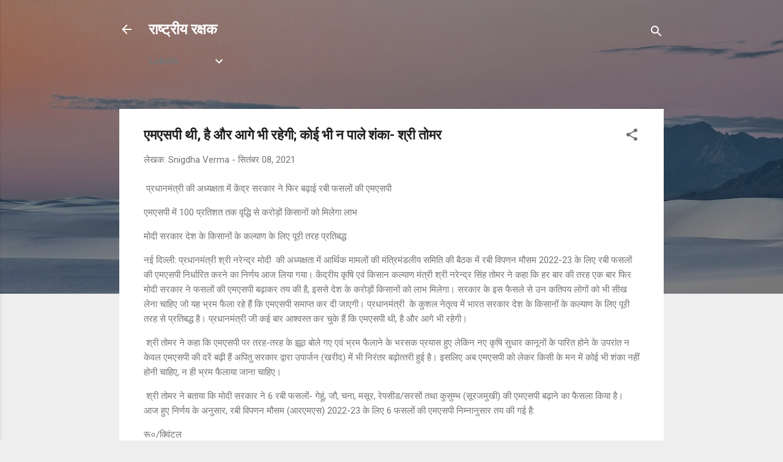

--- FILE ---
content_type: text/html; charset=UTF-8
request_url: https://www.rashtriyarakshak.page/2021/09/blog-post_45.html
body_size: 25047
content:
<!DOCTYPE html>
<html dir='ltr' lang='hi'>
<head>
<meta content='width=device-width, initial-scale=1' name='viewport'/>
<title>एमएसप&#2368; थ&#2368;, ह&#2376; और आग&#2375; भ&#2368; रह&#2375;ग&#2368;; क&#2379;ई भ&#2368; न प&#2366;ल&#2375; श&#2306;क&#2366;- श&#2381;र&#2368; त&#2379;मर</title>
<meta content='text/html; charset=UTF-8' http-equiv='Content-Type'/>
<!-- Chrome, Firefox OS and Opera -->
<meta content='#eeeeee' name='theme-color'/>
<!-- Windows Phone -->
<meta content='#eeeeee' name='msapplication-navbutton-color'/>
<meta content='blogger' name='generator'/>
<link href='https://www.rashtriyarakshak.page/favicon.ico' rel='icon' type='image/x-icon'/>
<link href='https://www.rashtriyarakshak.page/2021/09/blog-post_45.html' rel='canonical'/>
<link rel="alternate" type="application/atom+xml" title="र&#2366;ष&#2381;ट&#2381;र&#2368;य रक&#2381;षक - Atom" href="https://www.rashtriyarakshak.page/feeds/posts/default" />
<link rel="alternate" type="application/rss+xml" title="र&#2366;ष&#2381;ट&#2381;र&#2368;य रक&#2381;षक - RSS" href="https://www.rashtriyarakshak.page/feeds/posts/default?alt=rss" />
<link rel="service.post" type="application/atom+xml" title="र&#2366;ष&#2381;ट&#2381;र&#2368;य रक&#2381;षक - Atom" href="https://www.blogger.com/feeds/7706653809853028757/posts/default" />

<!--Can't find substitution for tag [blog.ieCssRetrofitLinks]-->
<meta content='https://www.rashtriyarakshak.page/2021/09/blog-post_45.html' property='og:url'/>
<meta content='एमएसपी थी, है और आगे भी रहेगी; कोई भी न पाले शंका- श्री तोमर' property='og:title'/>
<meta content=' प्रधानमंत्री की अध्‍यक्षता में केंद्र सरकार ने फिर बढ़ाई रबी फसलों की एमएसपी  एमएसपी में 100 प्रतिशत तक वृद्धि से करोड़ों किसानों को मिलेगा...' property='og:description'/>
<style type='text/css'>@font-face{font-family:'Roboto';font-style:italic;font-weight:300;font-stretch:100%;font-display:swap;src:url(//fonts.gstatic.com/s/roboto/v50/KFOKCnqEu92Fr1Mu53ZEC9_Vu3r1gIhOszmOClHrs6ljXfMMLt_QuAX-k3Yi128m0kN2.woff2)format('woff2');unicode-range:U+0460-052F,U+1C80-1C8A,U+20B4,U+2DE0-2DFF,U+A640-A69F,U+FE2E-FE2F;}@font-face{font-family:'Roboto';font-style:italic;font-weight:300;font-stretch:100%;font-display:swap;src:url(//fonts.gstatic.com/s/roboto/v50/KFOKCnqEu92Fr1Mu53ZEC9_Vu3r1gIhOszmOClHrs6ljXfMMLt_QuAz-k3Yi128m0kN2.woff2)format('woff2');unicode-range:U+0301,U+0400-045F,U+0490-0491,U+04B0-04B1,U+2116;}@font-face{font-family:'Roboto';font-style:italic;font-weight:300;font-stretch:100%;font-display:swap;src:url(//fonts.gstatic.com/s/roboto/v50/KFOKCnqEu92Fr1Mu53ZEC9_Vu3r1gIhOszmOClHrs6ljXfMMLt_QuAT-k3Yi128m0kN2.woff2)format('woff2');unicode-range:U+1F00-1FFF;}@font-face{font-family:'Roboto';font-style:italic;font-weight:300;font-stretch:100%;font-display:swap;src:url(//fonts.gstatic.com/s/roboto/v50/KFOKCnqEu92Fr1Mu53ZEC9_Vu3r1gIhOszmOClHrs6ljXfMMLt_QuAv-k3Yi128m0kN2.woff2)format('woff2');unicode-range:U+0370-0377,U+037A-037F,U+0384-038A,U+038C,U+038E-03A1,U+03A3-03FF;}@font-face{font-family:'Roboto';font-style:italic;font-weight:300;font-stretch:100%;font-display:swap;src:url(//fonts.gstatic.com/s/roboto/v50/KFOKCnqEu92Fr1Mu53ZEC9_Vu3r1gIhOszmOClHrs6ljXfMMLt_QuHT-k3Yi128m0kN2.woff2)format('woff2');unicode-range:U+0302-0303,U+0305,U+0307-0308,U+0310,U+0312,U+0315,U+031A,U+0326-0327,U+032C,U+032F-0330,U+0332-0333,U+0338,U+033A,U+0346,U+034D,U+0391-03A1,U+03A3-03A9,U+03B1-03C9,U+03D1,U+03D5-03D6,U+03F0-03F1,U+03F4-03F5,U+2016-2017,U+2034-2038,U+203C,U+2040,U+2043,U+2047,U+2050,U+2057,U+205F,U+2070-2071,U+2074-208E,U+2090-209C,U+20D0-20DC,U+20E1,U+20E5-20EF,U+2100-2112,U+2114-2115,U+2117-2121,U+2123-214F,U+2190,U+2192,U+2194-21AE,U+21B0-21E5,U+21F1-21F2,U+21F4-2211,U+2213-2214,U+2216-22FF,U+2308-230B,U+2310,U+2319,U+231C-2321,U+2336-237A,U+237C,U+2395,U+239B-23B7,U+23D0,U+23DC-23E1,U+2474-2475,U+25AF,U+25B3,U+25B7,U+25BD,U+25C1,U+25CA,U+25CC,U+25FB,U+266D-266F,U+27C0-27FF,U+2900-2AFF,U+2B0E-2B11,U+2B30-2B4C,U+2BFE,U+3030,U+FF5B,U+FF5D,U+1D400-1D7FF,U+1EE00-1EEFF;}@font-face{font-family:'Roboto';font-style:italic;font-weight:300;font-stretch:100%;font-display:swap;src:url(//fonts.gstatic.com/s/roboto/v50/KFOKCnqEu92Fr1Mu53ZEC9_Vu3r1gIhOszmOClHrs6ljXfMMLt_QuGb-k3Yi128m0kN2.woff2)format('woff2');unicode-range:U+0001-000C,U+000E-001F,U+007F-009F,U+20DD-20E0,U+20E2-20E4,U+2150-218F,U+2190,U+2192,U+2194-2199,U+21AF,U+21E6-21F0,U+21F3,U+2218-2219,U+2299,U+22C4-22C6,U+2300-243F,U+2440-244A,U+2460-24FF,U+25A0-27BF,U+2800-28FF,U+2921-2922,U+2981,U+29BF,U+29EB,U+2B00-2BFF,U+4DC0-4DFF,U+FFF9-FFFB,U+10140-1018E,U+10190-1019C,U+101A0,U+101D0-101FD,U+102E0-102FB,U+10E60-10E7E,U+1D2C0-1D2D3,U+1D2E0-1D37F,U+1F000-1F0FF,U+1F100-1F1AD,U+1F1E6-1F1FF,U+1F30D-1F30F,U+1F315,U+1F31C,U+1F31E,U+1F320-1F32C,U+1F336,U+1F378,U+1F37D,U+1F382,U+1F393-1F39F,U+1F3A7-1F3A8,U+1F3AC-1F3AF,U+1F3C2,U+1F3C4-1F3C6,U+1F3CA-1F3CE,U+1F3D4-1F3E0,U+1F3ED,U+1F3F1-1F3F3,U+1F3F5-1F3F7,U+1F408,U+1F415,U+1F41F,U+1F426,U+1F43F,U+1F441-1F442,U+1F444,U+1F446-1F449,U+1F44C-1F44E,U+1F453,U+1F46A,U+1F47D,U+1F4A3,U+1F4B0,U+1F4B3,U+1F4B9,U+1F4BB,U+1F4BF,U+1F4C8-1F4CB,U+1F4D6,U+1F4DA,U+1F4DF,U+1F4E3-1F4E6,U+1F4EA-1F4ED,U+1F4F7,U+1F4F9-1F4FB,U+1F4FD-1F4FE,U+1F503,U+1F507-1F50B,U+1F50D,U+1F512-1F513,U+1F53E-1F54A,U+1F54F-1F5FA,U+1F610,U+1F650-1F67F,U+1F687,U+1F68D,U+1F691,U+1F694,U+1F698,U+1F6AD,U+1F6B2,U+1F6B9-1F6BA,U+1F6BC,U+1F6C6-1F6CF,U+1F6D3-1F6D7,U+1F6E0-1F6EA,U+1F6F0-1F6F3,U+1F6F7-1F6FC,U+1F700-1F7FF,U+1F800-1F80B,U+1F810-1F847,U+1F850-1F859,U+1F860-1F887,U+1F890-1F8AD,U+1F8B0-1F8BB,U+1F8C0-1F8C1,U+1F900-1F90B,U+1F93B,U+1F946,U+1F984,U+1F996,U+1F9E9,U+1FA00-1FA6F,U+1FA70-1FA7C,U+1FA80-1FA89,U+1FA8F-1FAC6,U+1FACE-1FADC,U+1FADF-1FAE9,U+1FAF0-1FAF8,U+1FB00-1FBFF;}@font-face{font-family:'Roboto';font-style:italic;font-weight:300;font-stretch:100%;font-display:swap;src:url(//fonts.gstatic.com/s/roboto/v50/KFOKCnqEu92Fr1Mu53ZEC9_Vu3r1gIhOszmOClHrs6ljXfMMLt_QuAf-k3Yi128m0kN2.woff2)format('woff2');unicode-range:U+0102-0103,U+0110-0111,U+0128-0129,U+0168-0169,U+01A0-01A1,U+01AF-01B0,U+0300-0301,U+0303-0304,U+0308-0309,U+0323,U+0329,U+1EA0-1EF9,U+20AB;}@font-face{font-family:'Roboto';font-style:italic;font-weight:300;font-stretch:100%;font-display:swap;src:url(//fonts.gstatic.com/s/roboto/v50/KFOKCnqEu92Fr1Mu53ZEC9_Vu3r1gIhOszmOClHrs6ljXfMMLt_QuAb-k3Yi128m0kN2.woff2)format('woff2');unicode-range:U+0100-02BA,U+02BD-02C5,U+02C7-02CC,U+02CE-02D7,U+02DD-02FF,U+0304,U+0308,U+0329,U+1D00-1DBF,U+1E00-1E9F,U+1EF2-1EFF,U+2020,U+20A0-20AB,U+20AD-20C0,U+2113,U+2C60-2C7F,U+A720-A7FF;}@font-face{font-family:'Roboto';font-style:italic;font-weight:300;font-stretch:100%;font-display:swap;src:url(//fonts.gstatic.com/s/roboto/v50/KFOKCnqEu92Fr1Mu53ZEC9_Vu3r1gIhOszmOClHrs6ljXfMMLt_QuAj-k3Yi128m0g.woff2)format('woff2');unicode-range:U+0000-00FF,U+0131,U+0152-0153,U+02BB-02BC,U+02C6,U+02DA,U+02DC,U+0304,U+0308,U+0329,U+2000-206F,U+20AC,U+2122,U+2191,U+2193,U+2212,U+2215,U+FEFF,U+FFFD;}@font-face{font-family:'Roboto';font-style:normal;font-weight:400;font-stretch:100%;font-display:swap;src:url(//fonts.gstatic.com/s/roboto/v50/KFO7CnqEu92Fr1ME7kSn66aGLdTylUAMa3GUBHMdazTgWw.woff2)format('woff2');unicode-range:U+0460-052F,U+1C80-1C8A,U+20B4,U+2DE0-2DFF,U+A640-A69F,U+FE2E-FE2F;}@font-face{font-family:'Roboto';font-style:normal;font-weight:400;font-stretch:100%;font-display:swap;src:url(//fonts.gstatic.com/s/roboto/v50/KFO7CnqEu92Fr1ME7kSn66aGLdTylUAMa3iUBHMdazTgWw.woff2)format('woff2');unicode-range:U+0301,U+0400-045F,U+0490-0491,U+04B0-04B1,U+2116;}@font-face{font-family:'Roboto';font-style:normal;font-weight:400;font-stretch:100%;font-display:swap;src:url(//fonts.gstatic.com/s/roboto/v50/KFO7CnqEu92Fr1ME7kSn66aGLdTylUAMa3CUBHMdazTgWw.woff2)format('woff2');unicode-range:U+1F00-1FFF;}@font-face{font-family:'Roboto';font-style:normal;font-weight:400;font-stretch:100%;font-display:swap;src:url(//fonts.gstatic.com/s/roboto/v50/KFO7CnqEu92Fr1ME7kSn66aGLdTylUAMa3-UBHMdazTgWw.woff2)format('woff2');unicode-range:U+0370-0377,U+037A-037F,U+0384-038A,U+038C,U+038E-03A1,U+03A3-03FF;}@font-face{font-family:'Roboto';font-style:normal;font-weight:400;font-stretch:100%;font-display:swap;src:url(//fonts.gstatic.com/s/roboto/v50/KFO7CnqEu92Fr1ME7kSn66aGLdTylUAMawCUBHMdazTgWw.woff2)format('woff2');unicode-range:U+0302-0303,U+0305,U+0307-0308,U+0310,U+0312,U+0315,U+031A,U+0326-0327,U+032C,U+032F-0330,U+0332-0333,U+0338,U+033A,U+0346,U+034D,U+0391-03A1,U+03A3-03A9,U+03B1-03C9,U+03D1,U+03D5-03D6,U+03F0-03F1,U+03F4-03F5,U+2016-2017,U+2034-2038,U+203C,U+2040,U+2043,U+2047,U+2050,U+2057,U+205F,U+2070-2071,U+2074-208E,U+2090-209C,U+20D0-20DC,U+20E1,U+20E5-20EF,U+2100-2112,U+2114-2115,U+2117-2121,U+2123-214F,U+2190,U+2192,U+2194-21AE,U+21B0-21E5,U+21F1-21F2,U+21F4-2211,U+2213-2214,U+2216-22FF,U+2308-230B,U+2310,U+2319,U+231C-2321,U+2336-237A,U+237C,U+2395,U+239B-23B7,U+23D0,U+23DC-23E1,U+2474-2475,U+25AF,U+25B3,U+25B7,U+25BD,U+25C1,U+25CA,U+25CC,U+25FB,U+266D-266F,U+27C0-27FF,U+2900-2AFF,U+2B0E-2B11,U+2B30-2B4C,U+2BFE,U+3030,U+FF5B,U+FF5D,U+1D400-1D7FF,U+1EE00-1EEFF;}@font-face{font-family:'Roboto';font-style:normal;font-weight:400;font-stretch:100%;font-display:swap;src:url(//fonts.gstatic.com/s/roboto/v50/KFO7CnqEu92Fr1ME7kSn66aGLdTylUAMaxKUBHMdazTgWw.woff2)format('woff2');unicode-range:U+0001-000C,U+000E-001F,U+007F-009F,U+20DD-20E0,U+20E2-20E4,U+2150-218F,U+2190,U+2192,U+2194-2199,U+21AF,U+21E6-21F0,U+21F3,U+2218-2219,U+2299,U+22C4-22C6,U+2300-243F,U+2440-244A,U+2460-24FF,U+25A0-27BF,U+2800-28FF,U+2921-2922,U+2981,U+29BF,U+29EB,U+2B00-2BFF,U+4DC0-4DFF,U+FFF9-FFFB,U+10140-1018E,U+10190-1019C,U+101A0,U+101D0-101FD,U+102E0-102FB,U+10E60-10E7E,U+1D2C0-1D2D3,U+1D2E0-1D37F,U+1F000-1F0FF,U+1F100-1F1AD,U+1F1E6-1F1FF,U+1F30D-1F30F,U+1F315,U+1F31C,U+1F31E,U+1F320-1F32C,U+1F336,U+1F378,U+1F37D,U+1F382,U+1F393-1F39F,U+1F3A7-1F3A8,U+1F3AC-1F3AF,U+1F3C2,U+1F3C4-1F3C6,U+1F3CA-1F3CE,U+1F3D4-1F3E0,U+1F3ED,U+1F3F1-1F3F3,U+1F3F5-1F3F7,U+1F408,U+1F415,U+1F41F,U+1F426,U+1F43F,U+1F441-1F442,U+1F444,U+1F446-1F449,U+1F44C-1F44E,U+1F453,U+1F46A,U+1F47D,U+1F4A3,U+1F4B0,U+1F4B3,U+1F4B9,U+1F4BB,U+1F4BF,U+1F4C8-1F4CB,U+1F4D6,U+1F4DA,U+1F4DF,U+1F4E3-1F4E6,U+1F4EA-1F4ED,U+1F4F7,U+1F4F9-1F4FB,U+1F4FD-1F4FE,U+1F503,U+1F507-1F50B,U+1F50D,U+1F512-1F513,U+1F53E-1F54A,U+1F54F-1F5FA,U+1F610,U+1F650-1F67F,U+1F687,U+1F68D,U+1F691,U+1F694,U+1F698,U+1F6AD,U+1F6B2,U+1F6B9-1F6BA,U+1F6BC,U+1F6C6-1F6CF,U+1F6D3-1F6D7,U+1F6E0-1F6EA,U+1F6F0-1F6F3,U+1F6F7-1F6FC,U+1F700-1F7FF,U+1F800-1F80B,U+1F810-1F847,U+1F850-1F859,U+1F860-1F887,U+1F890-1F8AD,U+1F8B0-1F8BB,U+1F8C0-1F8C1,U+1F900-1F90B,U+1F93B,U+1F946,U+1F984,U+1F996,U+1F9E9,U+1FA00-1FA6F,U+1FA70-1FA7C,U+1FA80-1FA89,U+1FA8F-1FAC6,U+1FACE-1FADC,U+1FADF-1FAE9,U+1FAF0-1FAF8,U+1FB00-1FBFF;}@font-face{font-family:'Roboto';font-style:normal;font-weight:400;font-stretch:100%;font-display:swap;src:url(//fonts.gstatic.com/s/roboto/v50/KFO7CnqEu92Fr1ME7kSn66aGLdTylUAMa3OUBHMdazTgWw.woff2)format('woff2');unicode-range:U+0102-0103,U+0110-0111,U+0128-0129,U+0168-0169,U+01A0-01A1,U+01AF-01B0,U+0300-0301,U+0303-0304,U+0308-0309,U+0323,U+0329,U+1EA0-1EF9,U+20AB;}@font-face{font-family:'Roboto';font-style:normal;font-weight:400;font-stretch:100%;font-display:swap;src:url(//fonts.gstatic.com/s/roboto/v50/KFO7CnqEu92Fr1ME7kSn66aGLdTylUAMa3KUBHMdazTgWw.woff2)format('woff2');unicode-range:U+0100-02BA,U+02BD-02C5,U+02C7-02CC,U+02CE-02D7,U+02DD-02FF,U+0304,U+0308,U+0329,U+1D00-1DBF,U+1E00-1E9F,U+1EF2-1EFF,U+2020,U+20A0-20AB,U+20AD-20C0,U+2113,U+2C60-2C7F,U+A720-A7FF;}@font-face{font-family:'Roboto';font-style:normal;font-weight:400;font-stretch:100%;font-display:swap;src:url(//fonts.gstatic.com/s/roboto/v50/KFO7CnqEu92Fr1ME7kSn66aGLdTylUAMa3yUBHMdazQ.woff2)format('woff2');unicode-range:U+0000-00FF,U+0131,U+0152-0153,U+02BB-02BC,U+02C6,U+02DA,U+02DC,U+0304,U+0308,U+0329,U+2000-206F,U+20AC,U+2122,U+2191,U+2193,U+2212,U+2215,U+FEFF,U+FFFD;}@font-face{font-family:'Roboto';font-style:normal;font-weight:700;font-stretch:100%;font-display:swap;src:url(//fonts.gstatic.com/s/roboto/v50/KFO7CnqEu92Fr1ME7kSn66aGLdTylUAMa3GUBHMdazTgWw.woff2)format('woff2');unicode-range:U+0460-052F,U+1C80-1C8A,U+20B4,U+2DE0-2DFF,U+A640-A69F,U+FE2E-FE2F;}@font-face{font-family:'Roboto';font-style:normal;font-weight:700;font-stretch:100%;font-display:swap;src:url(//fonts.gstatic.com/s/roboto/v50/KFO7CnqEu92Fr1ME7kSn66aGLdTylUAMa3iUBHMdazTgWw.woff2)format('woff2');unicode-range:U+0301,U+0400-045F,U+0490-0491,U+04B0-04B1,U+2116;}@font-face{font-family:'Roboto';font-style:normal;font-weight:700;font-stretch:100%;font-display:swap;src:url(//fonts.gstatic.com/s/roboto/v50/KFO7CnqEu92Fr1ME7kSn66aGLdTylUAMa3CUBHMdazTgWw.woff2)format('woff2');unicode-range:U+1F00-1FFF;}@font-face{font-family:'Roboto';font-style:normal;font-weight:700;font-stretch:100%;font-display:swap;src:url(//fonts.gstatic.com/s/roboto/v50/KFO7CnqEu92Fr1ME7kSn66aGLdTylUAMa3-UBHMdazTgWw.woff2)format('woff2');unicode-range:U+0370-0377,U+037A-037F,U+0384-038A,U+038C,U+038E-03A1,U+03A3-03FF;}@font-face{font-family:'Roboto';font-style:normal;font-weight:700;font-stretch:100%;font-display:swap;src:url(//fonts.gstatic.com/s/roboto/v50/KFO7CnqEu92Fr1ME7kSn66aGLdTylUAMawCUBHMdazTgWw.woff2)format('woff2');unicode-range:U+0302-0303,U+0305,U+0307-0308,U+0310,U+0312,U+0315,U+031A,U+0326-0327,U+032C,U+032F-0330,U+0332-0333,U+0338,U+033A,U+0346,U+034D,U+0391-03A1,U+03A3-03A9,U+03B1-03C9,U+03D1,U+03D5-03D6,U+03F0-03F1,U+03F4-03F5,U+2016-2017,U+2034-2038,U+203C,U+2040,U+2043,U+2047,U+2050,U+2057,U+205F,U+2070-2071,U+2074-208E,U+2090-209C,U+20D0-20DC,U+20E1,U+20E5-20EF,U+2100-2112,U+2114-2115,U+2117-2121,U+2123-214F,U+2190,U+2192,U+2194-21AE,U+21B0-21E5,U+21F1-21F2,U+21F4-2211,U+2213-2214,U+2216-22FF,U+2308-230B,U+2310,U+2319,U+231C-2321,U+2336-237A,U+237C,U+2395,U+239B-23B7,U+23D0,U+23DC-23E1,U+2474-2475,U+25AF,U+25B3,U+25B7,U+25BD,U+25C1,U+25CA,U+25CC,U+25FB,U+266D-266F,U+27C0-27FF,U+2900-2AFF,U+2B0E-2B11,U+2B30-2B4C,U+2BFE,U+3030,U+FF5B,U+FF5D,U+1D400-1D7FF,U+1EE00-1EEFF;}@font-face{font-family:'Roboto';font-style:normal;font-weight:700;font-stretch:100%;font-display:swap;src:url(//fonts.gstatic.com/s/roboto/v50/KFO7CnqEu92Fr1ME7kSn66aGLdTylUAMaxKUBHMdazTgWw.woff2)format('woff2');unicode-range:U+0001-000C,U+000E-001F,U+007F-009F,U+20DD-20E0,U+20E2-20E4,U+2150-218F,U+2190,U+2192,U+2194-2199,U+21AF,U+21E6-21F0,U+21F3,U+2218-2219,U+2299,U+22C4-22C6,U+2300-243F,U+2440-244A,U+2460-24FF,U+25A0-27BF,U+2800-28FF,U+2921-2922,U+2981,U+29BF,U+29EB,U+2B00-2BFF,U+4DC0-4DFF,U+FFF9-FFFB,U+10140-1018E,U+10190-1019C,U+101A0,U+101D0-101FD,U+102E0-102FB,U+10E60-10E7E,U+1D2C0-1D2D3,U+1D2E0-1D37F,U+1F000-1F0FF,U+1F100-1F1AD,U+1F1E6-1F1FF,U+1F30D-1F30F,U+1F315,U+1F31C,U+1F31E,U+1F320-1F32C,U+1F336,U+1F378,U+1F37D,U+1F382,U+1F393-1F39F,U+1F3A7-1F3A8,U+1F3AC-1F3AF,U+1F3C2,U+1F3C4-1F3C6,U+1F3CA-1F3CE,U+1F3D4-1F3E0,U+1F3ED,U+1F3F1-1F3F3,U+1F3F5-1F3F7,U+1F408,U+1F415,U+1F41F,U+1F426,U+1F43F,U+1F441-1F442,U+1F444,U+1F446-1F449,U+1F44C-1F44E,U+1F453,U+1F46A,U+1F47D,U+1F4A3,U+1F4B0,U+1F4B3,U+1F4B9,U+1F4BB,U+1F4BF,U+1F4C8-1F4CB,U+1F4D6,U+1F4DA,U+1F4DF,U+1F4E3-1F4E6,U+1F4EA-1F4ED,U+1F4F7,U+1F4F9-1F4FB,U+1F4FD-1F4FE,U+1F503,U+1F507-1F50B,U+1F50D,U+1F512-1F513,U+1F53E-1F54A,U+1F54F-1F5FA,U+1F610,U+1F650-1F67F,U+1F687,U+1F68D,U+1F691,U+1F694,U+1F698,U+1F6AD,U+1F6B2,U+1F6B9-1F6BA,U+1F6BC,U+1F6C6-1F6CF,U+1F6D3-1F6D7,U+1F6E0-1F6EA,U+1F6F0-1F6F3,U+1F6F7-1F6FC,U+1F700-1F7FF,U+1F800-1F80B,U+1F810-1F847,U+1F850-1F859,U+1F860-1F887,U+1F890-1F8AD,U+1F8B0-1F8BB,U+1F8C0-1F8C1,U+1F900-1F90B,U+1F93B,U+1F946,U+1F984,U+1F996,U+1F9E9,U+1FA00-1FA6F,U+1FA70-1FA7C,U+1FA80-1FA89,U+1FA8F-1FAC6,U+1FACE-1FADC,U+1FADF-1FAE9,U+1FAF0-1FAF8,U+1FB00-1FBFF;}@font-face{font-family:'Roboto';font-style:normal;font-weight:700;font-stretch:100%;font-display:swap;src:url(//fonts.gstatic.com/s/roboto/v50/KFO7CnqEu92Fr1ME7kSn66aGLdTylUAMa3OUBHMdazTgWw.woff2)format('woff2');unicode-range:U+0102-0103,U+0110-0111,U+0128-0129,U+0168-0169,U+01A0-01A1,U+01AF-01B0,U+0300-0301,U+0303-0304,U+0308-0309,U+0323,U+0329,U+1EA0-1EF9,U+20AB;}@font-face{font-family:'Roboto';font-style:normal;font-weight:700;font-stretch:100%;font-display:swap;src:url(//fonts.gstatic.com/s/roboto/v50/KFO7CnqEu92Fr1ME7kSn66aGLdTylUAMa3KUBHMdazTgWw.woff2)format('woff2');unicode-range:U+0100-02BA,U+02BD-02C5,U+02C7-02CC,U+02CE-02D7,U+02DD-02FF,U+0304,U+0308,U+0329,U+1D00-1DBF,U+1E00-1E9F,U+1EF2-1EFF,U+2020,U+20A0-20AB,U+20AD-20C0,U+2113,U+2C60-2C7F,U+A720-A7FF;}@font-face{font-family:'Roboto';font-style:normal;font-weight:700;font-stretch:100%;font-display:swap;src:url(//fonts.gstatic.com/s/roboto/v50/KFO7CnqEu92Fr1ME7kSn66aGLdTylUAMa3yUBHMdazQ.woff2)format('woff2');unicode-range:U+0000-00FF,U+0131,U+0152-0153,U+02BB-02BC,U+02C6,U+02DA,U+02DC,U+0304,U+0308,U+0329,U+2000-206F,U+20AC,U+2122,U+2191,U+2193,U+2212,U+2215,U+FEFF,U+FFFD;}</style>
<style id='page-skin-1' type='text/css'><!--
/*! normalize.css v3.0.1 | MIT License | git.io/normalize */html{font-family:sans-serif;-ms-text-size-adjust:100%;-webkit-text-size-adjust:100%}body{margin:0}article,aside,details,figcaption,figure,footer,header,hgroup,main,nav,section,summary{display:block}audio,canvas,progress,video{display:inline-block;vertical-align:baseline}audio:not([controls]){display:none;height:0}[hidden],template{display:none}a{background:transparent}a:active,a:hover{outline:0}abbr[title]{border-bottom:1px dotted}b,strong{font-weight:bold}dfn{font-style:italic}h1{font-size:2em;margin:.67em 0}mark{background:#ff0;color:#000}small{font-size:80%}sub,sup{font-size:75%;line-height:0;position:relative;vertical-align:baseline}sup{top:-0.5em}sub{bottom:-0.25em}img{border:0}svg:not(:root){overflow:hidden}figure{margin:1em 40px}hr{-moz-box-sizing:content-box;box-sizing:content-box;height:0}pre{overflow:auto}code,kbd,pre,samp{font-family:monospace,monospace;font-size:1em}button,input,optgroup,select,textarea{color:inherit;font:inherit;margin:0}button{overflow:visible}button,select{text-transform:none}button,html input[type="button"],input[type="reset"],input[type="submit"]{-webkit-appearance:button;cursor:pointer}button[disabled],html input[disabled]{cursor:default}button::-moz-focus-inner,input::-moz-focus-inner{border:0;padding:0}input{line-height:normal}input[type="checkbox"],input[type="radio"]{box-sizing:border-box;padding:0}input[type="number"]::-webkit-inner-spin-button,input[type="number"]::-webkit-outer-spin-button{height:auto}input[type="search"]{-webkit-appearance:textfield;-moz-box-sizing:content-box;-webkit-box-sizing:content-box;box-sizing:content-box}input[type="search"]::-webkit-search-cancel-button,input[type="search"]::-webkit-search-decoration{-webkit-appearance:none}fieldset{border:1px solid #c0c0c0;margin:0 2px;padding:.35em .625em .75em}legend{border:0;padding:0}textarea{overflow:auto}optgroup{font-weight:bold}table{border-collapse:collapse;border-spacing:0}td,th{padding:0}
/*!************************************************
* Blogger Template Style
* Name: Contempo
**************************************************/
body{
overflow-wrap:break-word;
word-break:break-word;
word-wrap:break-word
}
.hidden{
display:none
}
.invisible{
visibility:hidden
}
.container::after,.float-container::after{
clear:both;
content:"";
display:table
}
.clearboth{
clear:both
}
#comments .comment .comment-actions,.subscribe-popup .FollowByEmail .follow-by-email-submit,.widget.Profile .profile-link,.widget.Profile .profile-link.visit-profile{
background:0 0;
border:0;
box-shadow:none;
color:#2196f3;
cursor:pointer;
font-size:14px;
font-weight:700;
outline:0;
text-decoration:none;
text-transform:uppercase;
width:auto
}
.dim-overlay{
background-color:rgba(0,0,0,.54);
height:100vh;
left:0;
position:fixed;
top:0;
width:100%
}
#sharing-dim-overlay{
background-color:transparent
}
input::-ms-clear{
display:none
}
.blogger-logo,.svg-icon-24.blogger-logo{
fill:#ff9800;
opacity:1
}
.loading-spinner-large{
-webkit-animation:mspin-rotate 1.568s infinite linear;
animation:mspin-rotate 1.568s infinite linear;
height:48px;
overflow:hidden;
position:absolute;
width:48px;
z-index:200
}
.loading-spinner-large>div{
-webkit-animation:mspin-revrot 5332ms infinite steps(4);
animation:mspin-revrot 5332ms infinite steps(4)
}
.loading-spinner-large>div>div{
-webkit-animation:mspin-singlecolor-large-film 1333ms infinite steps(81);
animation:mspin-singlecolor-large-film 1333ms infinite steps(81);
background-size:100%;
height:48px;
width:3888px
}
.mspin-black-large>div>div,.mspin-grey_54-large>div>div{
background-image:url(https://www.blogblog.com/indie/mspin_black_large.svg)
}
.mspin-white-large>div>div{
background-image:url(https://www.blogblog.com/indie/mspin_white_large.svg)
}
.mspin-grey_54-large{
opacity:.54
}
@-webkit-keyframes mspin-singlecolor-large-film{
from{
-webkit-transform:translateX(0);
transform:translateX(0)
}
to{
-webkit-transform:translateX(-3888px);
transform:translateX(-3888px)
}
}
@keyframes mspin-singlecolor-large-film{
from{
-webkit-transform:translateX(0);
transform:translateX(0)
}
to{
-webkit-transform:translateX(-3888px);
transform:translateX(-3888px)
}
}
@-webkit-keyframes mspin-rotate{
from{
-webkit-transform:rotate(0);
transform:rotate(0)
}
to{
-webkit-transform:rotate(360deg);
transform:rotate(360deg)
}
}
@keyframes mspin-rotate{
from{
-webkit-transform:rotate(0);
transform:rotate(0)
}
to{
-webkit-transform:rotate(360deg);
transform:rotate(360deg)
}
}
@-webkit-keyframes mspin-revrot{
from{
-webkit-transform:rotate(0);
transform:rotate(0)
}
to{
-webkit-transform:rotate(-360deg);
transform:rotate(-360deg)
}
}
@keyframes mspin-revrot{
from{
-webkit-transform:rotate(0);
transform:rotate(0)
}
to{
-webkit-transform:rotate(-360deg);
transform:rotate(-360deg)
}
}
.skip-navigation{
background-color:#fff;
box-sizing:border-box;
color:#000;
display:block;
height:0;
left:0;
line-height:50px;
overflow:hidden;
padding-top:0;
position:fixed;
text-align:center;
top:0;
-webkit-transition:box-shadow .3s,height .3s,padding-top .3s;
transition:box-shadow .3s,height .3s,padding-top .3s;
width:100%;
z-index:900
}
.skip-navigation:focus{
box-shadow:0 4px 5px 0 rgba(0,0,0,.14),0 1px 10px 0 rgba(0,0,0,.12),0 2px 4px -1px rgba(0,0,0,.2);
height:50px
}
#main{
outline:0
}
.main-heading{
position:absolute;
clip:rect(1px,1px,1px,1px);
padding:0;
border:0;
height:1px;
width:1px;
overflow:hidden
}
.Attribution{
margin-top:1em;
text-align:center
}
.Attribution .blogger img,.Attribution .blogger svg{
vertical-align:bottom
}
.Attribution .blogger img{
margin-right:.5em
}
.Attribution div{
line-height:24px;
margin-top:.5em
}
.Attribution .copyright,.Attribution .image-attribution{
font-size:.7em;
margin-top:1.5em
}
.BLOG_mobile_video_class{
display:none
}
.bg-photo{
background-attachment:scroll!important
}
body .CSS_LIGHTBOX{
z-index:900
}
.extendable .show-less,.extendable .show-more{
border-color:#2196f3;
color:#2196f3;
margin-top:8px
}
.extendable .show-less.hidden,.extendable .show-more.hidden{
display:none
}
.inline-ad{
display:none;
max-width:100%;
overflow:hidden
}
.adsbygoogle{
display:block
}
#cookieChoiceInfo{
bottom:0;
top:auto
}
iframe.b-hbp-video{
border:0
}
.post-body img{
max-width:100%
}
.post-body iframe{
max-width:100%
}
.post-body a[imageanchor="1"]{
display:inline-block
}
.byline{
margin-right:1em
}
.byline:last-child{
margin-right:0
}
.link-copied-dialog{
max-width:520px;
outline:0
}
.link-copied-dialog .modal-dialog-buttons{
margin-top:8px
}
.link-copied-dialog .goog-buttonset-default{
background:0 0;
border:0
}
.link-copied-dialog .goog-buttonset-default:focus{
outline:0
}
.paging-control-container{
margin-bottom:16px
}
.paging-control-container .paging-control{
display:inline-block
}
.paging-control-container .comment-range-text::after,.paging-control-container .paging-control{
color:#2196f3
}
.paging-control-container .comment-range-text,.paging-control-container .paging-control{
margin-right:8px
}
.paging-control-container .comment-range-text::after,.paging-control-container .paging-control::after{
content:"\b7";
cursor:default;
padding-left:8px;
pointer-events:none
}
.paging-control-container .comment-range-text:last-child::after,.paging-control-container .paging-control:last-child::after{
content:none
}
.byline.reactions iframe{
height:20px
}
.b-notification{
color:#000;
background-color:#fff;
border-bottom:solid 1px #000;
box-sizing:border-box;
padding:16px 32px;
text-align:center
}
.b-notification.visible{
-webkit-transition:margin-top .3s cubic-bezier(.4,0,.2,1);
transition:margin-top .3s cubic-bezier(.4,0,.2,1)
}
.b-notification.invisible{
position:absolute
}
.b-notification-close{
position:absolute;
right:8px;
top:8px
}
.no-posts-message{
line-height:40px;
text-align:center
}
@media screen and (max-width:800px){
body.item-view .post-body a[imageanchor="1"][style*="float: left;"],body.item-view .post-body a[imageanchor="1"][style*="float: right;"]{
float:none!important;
clear:none!important
}
body.item-view .post-body a[imageanchor="1"] img{
display:block;
height:auto;
margin:0 auto
}
body.item-view .post-body>.separator:first-child>a[imageanchor="1"]:first-child{
margin-top:20px
}
.post-body a[imageanchor]{
display:block
}
body.item-view .post-body a[imageanchor="1"]{
margin-left:0!important;
margin-right:0!important
}
body.item-view .post-body a[imageanchor="1"]+a[imageanchor="1"]{
margin-top:16px
}
}
.item-control{
display:none
}
#comments{
border-top:1px dashed rgba(0,0,0,.54);
margin-top:20px;
padding:20px
}
#comments .comment-thread ol{
margin:0;
padding-left:0;
padding-left:0
}
#comments .comment .comment-replybox-single,#comments .comment-thread .comment-replies{
margin-left:60px
}
#comments .comment-thread .thread-count{
display:none
}
#comments .comment{
list-style-type:none;
padding:0 0 30px;
position:relative
}
#comments .comment .comment{
padding-bottom:8px
}
.comment .avatar-image-container{
position:absolute
}
.comment .avatar-image-container img{
border-radius:50%
}
.avatar-image-container svg,.comment .avatar-image-container .avatar-icon{
border-radius:50%;
border:solid 1px #707070;
box-sizing:border-box;
fill:#707070;
height:35px;
margin:0;
padding:7px;
width:35px
}
.comment .comment-block{
margin-top:10px;
margin-left:60px;
padding-bottom:0
}
#comments .comment-author-header-wrapper{
margin-left:40px
}
#comments .comment .thread-expanded .comment-block{
padding-bottom:20px
}
#comments .comment .comment-header .user,#comments .comment .comment-header .user a{
color:#212121;
font-style:normal;
font-weight:700
}
#comments .comment .comment-actions{
bottom:0;
margin-bottom:15px;
position:absolute
}
#comments .comment .comment-actions>*{
margin-right:8px
}
#comments .comment .comment-header .datetime{
bottom:0;
color:rgba(33,33,33,.54);
display:inline-block;
font-size:13px;
font-style:italic;
margin-left:8px
}
#comments .comment .comment-footer .comment-timestamp a,#comments .comment .comment-header .datetime a{
color:rgba(33,33,33,.54)
}
#comments .comment .comment-content,.comment .comment-body{
margin-top:12px;
word-break:break-word
}
.comment-body{
margin-bottom:12px
}
#comments.embed[data-num-comments="0"]{
border:0;
margin-top:0;
padding-top:0
}
#comments.embed[data-num-comments="0"] #comment-post-message,#comments.embed[data-num-comments="0"] div.comment-form>p,#comments.embed[data-num-comments="0"] p.comment-footer{
display:none
}
#comment-editor-src{
display:none
}
.comments .comments-content .loadmore.loaded{
max-height:0;
opacity:0;
overflow:hidden
}
.extendable .remaining-items{
height:0;
overflow:hidden;
-webkit-transition:height .3s cubic-bezier(.4,0,.2,1);
transition:height .3s cubic-bezier(.4,0,.2,1)
}
.extendable .remaining-items.expanded{
height:auto
}
.svg-icon-24,.svg-icon-24-button{
cursor:pointer;
height:24px;
width:24px;
min-width:24px
}
.touch-icon{
margin:-12px;
padding:12px
}
.touch-icon:active,.touch-icon:focus{
background-color:rgba(153,153,153,.4);
border-radius:50%
}
svg:not(:root).touch-icon{
overflow:visible
}
html[dir=rtl] .rtl-reversible-icon{
-webkit-transform:scaleX(-1);
-ms-transform:scaleX(-1);
transform:scaleX(-1)
}
.svg-icon-24-button,.touch-icon-button{
background:0 0;
border:0;
margin:0;
outline:0;
padding:0
}
.touch-icon-button .touch-icon:active,.touch-icon-button .touch-icon:focus{
background-color:transparent
}
.touch-icon-button:active .touch-icon,.touch-icon-button:focus .touch-icon{
background-color:rgba(153,153,153,.4);
border-radius:50%
}
.Profile .default-avatar-wrapper .avatar-icon{
border-radius:50%;
border:solid 1px #707070;
box-sizing:border-box;
fill:#707070;
margin:0
}
.Profile .individual .default-avatar-wrapper .avatar-icon{
padding:25px
}
.Profile .individual .avatar-icon,.Profile .individual .profile-img{
height:120px;
width:120px
}
.Profile .team .default-avatar-wrapper .avatar-icon{
padding:8px
}
.Profile .team .avatar-icon,.Profile .team .default-avatar-wrapper,.Profile .team .profile-img{
height:40px;
width:40px
}
.snippet-container{
margin:0;
position:relative;
overflow:hidden
}
.snippet-fade{
bottom:0;
box-sizing:border-box;
position:absolute;
width:96px
}
.snippet-fade{
right:0
}
.snippet-fade:after{
content:"\2026"
}
.snippet-fade:after{
float:right
}
.post-bottom{
-webkit-box-align:center;
-webkit-align-items:center;
-ms-flex-align:center;
align-items:center;
display:-webkit-box;
display:-webkit-flex;
display:-ms-flexbox;
display:flex;
-webkit-flex-wrap:wrap;
-ms-flex-wrap:wrap;
flex-wrap:wrap
}
.post-footer{
-webkit-box-flex:1;
-webkit-flex:1 1 auto;
-ms-flex:1 1 auto;
flex:1 1 auto;
-webkit-flex-wrap:wrap;
-ms-flex-wrap:wrap;
flex-wrap:wrap;
-webkit-box-ordinal-group:2;
-webkit-order:1;
-ms-flex-order:1;
order:1
}
.post-footer>*{
-webkit-box-flex:0;
-webkit-flex:0 1 auto;
-ms-flex:0 1 auto;
flex:0 1 auto
}
.post-footer .byline:last-child{
margin-right:1em
}
.jump-link{
-webkit-box-flex:0;
-webkit-flex:0 0 auto;
-ms-flex:0 0 auto;
flex:0 0 auto;
-webkit-box-ordinal-group:3;
-webkit-order:2;
-ms-flex-order:2;
order:2
}
.centered-top-container.sticky{
left:0;
position:fixed;
right:0;
top:0;
width:auto;
z-index:50;
-webkit-transition-property:opacity,-webkit-transform;
transition-property:opacity,-webkit-transform;
transition-property:transform,opacity;
transition-property:transform,opacity,-webkit-transform;
-webkit-transition-duration:.2s;
transition-duration:.2s;
-webkit-transition-timing-function:cubic-bezier(.4,0,.2,1);
transition-timing-function:cubic-bezier(.4,0,.2,1)
}
.centered-top-placeholder{
display:none
}
.collapsed-header .centered-top-placeholder{
display:block
}
.centered-top-container .Header .replaced h1,.centered-top-placeholder .Header .replaced h1{
display:none
}
.centered-top-container.sticky .Header .replaced h1{
display:block
}
.centered-top-container.sticky .Header .header-widget{
background:0 0
}
.centered-top-container.sticky .Header .header-image-wrapper{
display:none
}
.centered-top-container img,.centered-top-placeholder img{
max-width:100%
}
.collapsible{
-webkit-transition:height .3s cubic-bezier(.4,0,.2,1);
transition:height .3s cubic-bezier(.4,0,.2,1)
}
.collapsible,.collapsible>summary{
display:block;
overflow:hidden
}
.collapsible>:not(summary){
display:none
}
.collapsible[open]>:not(summary){
display:block
}
.collapsible:focus,.collapsible>summary:focus{
outline:0
}
.collapsible>summary{
cursor:pointer;
display:block;
padding:0
}
.collapsible:focus>summary,.collapsible>summary:focus{
background-color:transparent
}
.collapsible>summary::-webkit-details-marker{
display:none
}
.collapsible-title{
-webkit-box-align:center;
-webkit-align-items:center;
-ms-flex-align:center;
align-items:center;
display:-webkit-box;
display:-webkit-flex;
display:-ms-flexbox;
display:flex
}
.collapsible-title .title{
-webkit-box-flex:1;
-webkit-flex:1 1 auto;
-ms-flex:1 1 auto;
flex:1 1 auto;
-webkit-box-ordinal-group:1;
-webkit-order:0;
-ms-flex-order:0;
order:0;
overflow:hidden;
text-overflow:ellipsis;
white-space:nowrap
}
.collapsible-title .chevron-down,.collapsible[open] .collapsible-title .chevron-up{
display:block
}
.collapsible-title .chevron-up,.collapsible[open] .collapsible-title .chevron-down{
display:none
}
.flat-button{
cursor:pointer;
display:inline-block;
font-weight:700;
text-transform:uppercase;
border-radius:2px;
padding:8px;
margin:-8px
}
.flat-icon-button{
background:0 0;
border:0;
margin:0;
outline:0;
padding:0;
margin:-12px;
padding:12px;
cursor:pointer;
box-sizing:content-box;
display:inline-block;
line-height:0
}
.flat-icon-button,.flat-icon-button .splash-wrapper{
border-radius:50%
}
.flat-icon-button .splash.animate{
-webkit-animation-duration:.3s;
animation-duration:.3s
}
.overflowable-container{
max-height:46px;
overflow:hidden;
position:relative
}
.overflow-button{
cursor:pointer
}
#overflowable-dim-overlay{
background:0 0
}
.overflow-popup{
box-shadow:0 2px 2px 0 rgba(0,0,0,.14),0 3px 1px -2px rgba(0,0,0,.2),0 1px 5px 0 rgba(0,0,0,.12);
background-color:#ffffff;
left:0;
max-width:calc(100% - 32px);
position:absolute;
top:0;
visibility:hidden;
z-index:101
}
.overflow-popup ul{
list-style:none
}
.overflow-popup .tabs li,.overflow-popup li{
display:block;
height:auto
}
.overflow-popup .tabs li{
padding-left:0;
padding-right:0
}
.overflow-button.hidden,.overflow-popup .tabs li.hidden,.overflow-popup li.hidden{
display:none
}
.pill-button{
background:0 0;
border:1px solid;
border-radius:12px;
cursor:pointer;
display:inline-block;
padding:4px 16px;
text-transform:uppercase
}
.ripple{
position:relative
}
.ripple>*{
z-index:1
}
.splash-wrapper{
bottom:0;
left:0;
overflow:hidden;
pointer-events:none;
position:absolute;
right:0;
top:0;
z-index:0
}
.splash{
background:#ccc;
border-radius:100%;
display:block;
opacity:.6;
position:absolute;
-webkit-transform:scale(0);
-ms-transform:scale(0);
transform:scale(0)
}
.splash.animate{
-webkit-animation:ripple-effect .4s linear;
animation:ripple-effect .4s linear
}
@-webkit-keyframes ripple-effect{
100%{
opacity:0;
-webkit-transform:scale(2.5);
transform:scale(2.5)
}
}
@keyframes ripple-effect{
100%{
opacity:0;
-webkit-transform:scale(2.5);
transform:scale(2.5)
}
}
.search{
display:-webkit-box;
display:-webkit-flex;
display:-ms-flexbox;
display:flex;
line-height:24px;
width:24px
}
.search.focused{
width:100%
}
.search.focused .section{
width:100%
}
.search form{
z-index:101
}
.search h3{
display:none
}
.search form{
display:-webkit-box;
display:-webkit-flex;
display:-ms-flexbox;
display:flex;
-webkit-box-flex:1;
-webkit-flex:1 0 0;
-ms-flex:1 0 0px;
flex:1 0 0;
border-bottom:solid 1px transparent;
padding-bottom:8px
}
.search form>*{
display:none
}
.search.focused form>*{
display:block
}
.search .search-input label{
display:none
}
.centered-top-placeholder.cloned .search form{
z-index:30
}
.search.focused form{
border-color:#ffffff;
position:relative;
width:auto
}
.collapsed-header .centered-top-container .search.focused form{
border-bottom-color:transparent
}
.search-expand{
-webkit-box-flex:0;
-webkit-flex:0 0 auto;
-ms-flex:0 0 auto;
flex:0 0 auto
}
.search-expand-text{
display:none
}
.search-close{
display:inline;
vertical-align:middle
}
.search-input{
-webkit-box-flex:1;
-webkit-flex:1 0 1px;
-ms-flex:1 0 1px;
flex:1 0 1px
}
.search-input input{
background:0 0;
border:0;
box-sizing:border-box;
color:#ffffff;
display:inline-block;
outline:0;
width:calc(100% - 48px)
}
.search-input input.no-cursor{
color:transparent;
text-shadow:0 0 0 #ffffff
}
.collapsed-header .centered-top-container .search-action,.collapsed-header .centered-top-container .search-input input{
color:#212121
}
.collapsed-header .centered-top-container .search-input input.no-cursor{
color:transparent;
text-shadow:0 0 0 #212121
}
.collapsed-header .centered-top-container .search-input input.no-cursor:focus,.search-input input.no-cursor:focus{
outline:0
}
.search-focused>*{
visibility:hidden
}
.search-focused .search,.search-focused .search-icon{
visibility:visible
}
.search.focused .search-action{
display:block
}
.search.focused .search-action:disabled{
opacity:.3
}
.widget.Sharing .sharing-button{
display:none
}
.widget.Sharing .sharing-buttons li{
padding:0
}
.widget.Sharing .sharing-buttons li span{
display:none
}
.post-share-buttons{
position:relative
}
.centered-bottom .share-buttons .svg-icon-24,.share-buttons .svg-icon-24{
fill:#212121
}
.sharing-open.touch-icon-button:active .touch-icon,.sharing-open.touch-icon-button:focus .touch-icon{
background-color:transparent
}
.share-buttons{
background-color:#ffffff;
border-radius:2px;
box-shadow:0 2px 2px 0 rgba(0,0,0,.14),0 3px 1px -2px rgba(0,0,0,.2),0 1px 5px 0 rgba(0,0,0,.12);
color:#212121;
list-style:none;
margin:0;
padding:8px 0;
position:absolute;
top:-11px;
min-width:200px;
z-index:101
}
.share-buttons.hidden{
display:none
}
.sharing-button{
background:0 0;
border:0;
margin:0;
outline:0;
padding:0;
cursor:pointer
}
.share-buttons li{
margin:0;
height:48px
}
.share-buttons li:last-child{
margin-bottom:0
}
.share-buttons li .sharing-platform-button{
box-sizing:border-box;
cursor:pointer;
display:block;
height:100%;
margin-bottom:0;
padding:0 16px;
position:relative;
width:100%
}
.share-buttons li .sharing-platform-button:focus,.share-buttons li .sharing-platform-button:hover{
background-color:rgba(128,128,128,.1);
outline:0
}
.share-buttons li svg[class*=" sharing-"],.share-buttons li svg[class^=sharing-]{
position:absolute;
top:10px
}
.share-buttons li span.sharing-platform-button{
position:relative;
top:0
}
.share-buttons li .platform-sharing-text{
display:block;
font-size:16px;
line-height:48px;
white-space:nowrap
}
.share-buttons li .platform-sharing-text{
margin-left:56px
}
.sidebar-container{
background-color:#ffffff;
max-width:284px;
overflow-y:auto;
-webkit-transition-property:-webkit-transform;
transition-property:-webkit-transform;
transition-property:transform;
transition-property:transform,-webkit-transform;
-webkit-transition-duration:.3s;
transition-duration:.3s;
-webkit-transition-timing-function:cubic-bezier(0,0,.2,1);
transition-timing-function:cubic-bezier(0,0,.2,1);
width:284px;
z-index:101;
-webkit-overflow-scrolling:touch
}
.sidebar-container .navigation{
line-height:0;
padding:16px
}
.sidebar-container .sidebar-back{
cursor:pointer
}
.sidebar-container .widget{
background:0 0;
margin:0 16px;
padding:16px 0
}
.sidebar-container .widget .title{
color:#212121;
margin:0
}
.sidebar-container .widget ul{
list-style:none;
margin:0;
padding:0
}
.sidebar-container .widget ul ul{
margin-left:1em
}
.sidebar-container .widget li{
font-size:16px;
line-height:normal
}
.sidebar-container .widget+.widget{
border-top:1px dashed #cccccc
}
.BlogArchive li{
margin:16px 0
}
.BlogArchive li:last-child{
margin-bottom:0
}
.Label li a{
display:inline-block
}
.BlogArchive .post-count,.Label .label-count{
float:right;
margin-left:.25em
}
.BlogArchive .post-count::before,.Label .label-count::before{
content:"("
}
.BlogArchive .post-count::after,.Label .label-count::after{
content:")"
}
.widget.Translate .skiptranslate>div{
display:block!important
}
.widget.Profile .profile-link{
display:-webkit-box;
display:-webkit-flex;
display:-ms-flexbox;
display:flex
}
.widget.Profile .team-member .default-avatar-wrapper,.widget.Profile .team-member .profile-img{
-webkit-box-flex:0;
-webkit-flex:0 0 auto;
-ms-flex:0 0 auto;
flex:0 0 auto;
margin-right:1em
}
.widget.Profile .individual .profile-link{
-webkit-box-orient:vertical;
-webkit-box-direction:normal;
-webkit-flex-direction:column;
-ms-flex-direction:column;
flex-direction:column
}
.widget.Profile .team .profile-link .profile-name{
-webkit-align-self:center;
-ms-flex-item-align:center;
align-self:center;
display:block;
-webkit-box-flex:1;
-webkit-flex:1 1 auto;
-ms-flex:1 1 auto;
flex:1 1 auto
}
.dim-overlay{
background-color:rgba(0,0,0,.54);
z-index:100
}
body.sidebar-visible{
overflow-y:hidden
}
@media screen and (max-width:1439px){
.sidebar-container{
bottom:0;
position:fixed;
top:0;
left:0;
right:auto
}
.sidebar-container.sidebar-invisible{
-webkit-transition-timing-function:cubic-bezier(.4,0,.6,1);
transition-timing-function:cubic-bezier(.4,0,.6,1);
-webkit-transform:translateX(-284px);
-ms-transform:translateX(-284px);
transform:translateX(-284px)
}
}
@media screen and (min-width:1440px){
.sidebar-container{
position:absolute;
top:0;
left:0;
right:auto
}
.sidebar-container .navigation{
display:none
}
}
.dialog{
box-shadow:0 2px 2px 0 rgba(0,0,0,.14),0 3px 1px -2px rgba(0,0,0,.2),0 1px 5px 0 rgba(0,0,0,.12);
background:#ffffff;
box-sizing:border-box;
color:#757575;
padding:30px;
position:fixed;
text-align:center;
width:calc(100% - 24px);
z-index:101
}
.dialog input[type=email],.dialog input[type=text]{
background-color:transparent;
border:0;
border-bottom:solid 1px rgba(117,117,117,.12);
color:#757575;
display:block;
font-family:Roboto, sans-serif;
font-size:16px;
line-height:24px;
margin:auto;
padding-bottom:7px;
outline:0;
text-align:center;
width:100%
}
.dialog input[type=email]::-webkit-input-placeholder,.dialog input[type=text]::-webkit-input-placeholder{
color:#757575
}
.dialog input[type=email]::-moz-placeholder,.dialog input[type=text]::-moz-placeholder{
color:#757575
}
.dialog input[type=email]:-ms-input-placeholder,.dialog input[type=text]:-ms-input-placeholder{
color:#757575
}
.dialog input[type=email]::-ms-input-placeholder,.dialog input[type=text]::-ms-input-placeholder{
color:#757575
}
.dialog input[type=email]::placeholder,.dialog input[type=text]::placeholder{
color:#757575
}
.dialog input[type=email]:focus,.dialog input[type=text]:focus{
border-bottom:solid 2px #2196f3;
padding-bottom:6px
}
.dialog input.no-cursor{
color:transparent;
text-shadow:0 0 0 #757575
}
.dialog input.no-cursor:focus{
outline:0
}
.dialog input.no-cursor:focus{
outline:0
}
.dialog input[type=submit]{
font-family:Roboto, sans-serif
}
.dialog .goog-buttonset-default{
color:#2196f3
}
.subscribe-popup{
max-width:364px
}
.subscribe-popup h3{
color:#212121;
font-size:1.8em;
margin-top:0
}
.subscribe-popup .FollowByEmail h3{
display:none
}
.subscribe-popup .FollowByEmail .follow-by-email-submit{
color:#2196f3;
display:inline-block;
margin:0 auto;
margin-top:24px;
width:auto;
white-space:normal
}
.subscribe-popup .FollowByEmail .follow-by-email-submit:disabled{
cursor:default;
opacity:.3
}
@media (max-width:800px){
.blog-name div.widget.Subscribe{
margin-bottom:16px
}
body.item-view .blog-name div.widget.Subscribe{
margin:8px auto 16px auto;
width:100%
}
}
.tabs{
list-style:none
}
.tabs li{
display:inline-block
}
.tabs li a{
cursor:pointer;
display:inline-block;
font-weight:700;
text-transform:uppercase;
padding:12px 8px
}
.tabs .selected{
border-bottom:4px solid #ffffff
}
.tabs .selected a{
color:#ffffff
}
body#layout .bg-photo,body#layout .bg-photo-overlay{
display:none
}
body#layout .page_body{
padding:0;
position:relative;
top:0
}
body#layout .page{
display:inline-block;
left:inherit;
position:relative;
vertical-align:top;
width:540px
}
body#layout .centered{
max-width:954px
}
body#layout .navigation{
display:none
}
body#layout .sidebar-container{
display:inline-block;
width:40%
}
body#layout .hamburger-menu,body#layout .search{
display:none
}
.centered-top-container .svg-icon-24,body.collapsed-header .centered-top-placeholder .svg-icon-24{
fill:#ffffff
}
.sidebar-container .svg-icon-24{
fill:#707070
}
.centered-bottom .svg-icon-24,body.collapsed-header .centered-top-container .svg-icon-24{
fill:#707070
}
.centered-bottom .share-buttons .svg-icon-24,.share-buttons .svg-icon-24{
fill:#212121
}
body{
background-color:#eeeeee;
color:#757575;
font:15px Roboto, sans-serif;
margin:0;
min-height:100vh
}
img{
max-width:100%
}
h3{
color:#757575;
font-size:16px
}
a{
text-decoration:none;
color:#2196f3
}
a:visited{
color:#2196f3
}
a:hover{
color:#2196f3
}
blockquote{
color:#444444;
font:italic 300 15px Roboto, sans-serif;
font-size:x-large;
text-align:center
}
.pill-button{
font-size:12px
}
.bg-photo-container{
height:480px;
overflow:hidden;
position:absolute;
width:100%;
z-index:1
}
.bg-photo{
background:#eeeeee url(https://themes.googleusercontent.com/image?id=L1lcAxxz0CLgsDzixEprHJ2F38TyEjCyE3RSAjynQDks0lT1BDc1OxXKaTEdLc89HPvdB11X9FDw) no-repeat scroll top center /* Credit: Michael Elkan (http://www.offset.com/photos/394244) */;;
background-attachment:scroll;
background-size:cover;
-webkit-filter:blur(0px);
filter:blur(0px);
height:calc(100% + 2 * 0px);
left:0px;
position:absolute;
top:0px;
width:calc(100% + 2 * 0px)
}
.bg-photo-overlay{
background:rgba(0,0,0,.26);
background-size:cover;
height:480px;
position:absolute;
width:100%;
z-index:2
}
.hamburger-menu{
float:left;
margin-top:0
}
.sticky .hamburger-menu{
float:none;
position:absolute
}
.search{
border-bottom:solid 1px rgba(255, 255, 255, 0);
float:right;
position:relative;
-webkit-transition-property:width;
transition-property:width;
-webkit-transition-duration:.5s;
transition-duration:.5s;
-webkit-transition-timing-function:cubic-bezier(.4,0,.2,1);
transition-timing-function:cubic-bezier(.4,0,.2,1);
z-index:101
}
.search .dim-overlay{
background-color:transparent
}
.search form{
height:36px;
-webkit-transition-property:border-color;
transition-property:border-color;
-webkit-transition-delay:.5s;
transition-delay:.5s;
-webkit-transition-duration:.2s;
transition-duration:.2s;
-webkit-transition-timing-function:cubic-bezier(.4,0,.2,1);
transition-timing-function:cubic-bezier(.4,0,.2,1)
}
.search.focused{
width:calc(100% - 48px)
}
.search.focused form{
display:-webkit-box;
display:-webkit-flex;
display:-ms-flexbox;
display:flex;
-webkit-box-flex:1;
-webkit-flex:1 0 1px;
-ms-flex:1 0 1px;
flex:1 0 1px;
border-color:#ffffff;
margin-left:-24px;
padding-left:36px;
position:relative;
width:auto
}
.item-view .search,.sticky .search{
right:0;
float:none;
margin-left:0;
position:absolute
}
.item-view .search.focused,.sticky .search.focused{
width:calc(100% - 50px)
}
.item-view .search.focused form,.sticky .search.focused form{
border-bottom-color:#757575
}
.centered-top-placeholder.cloned .search form{
z-index:30
}
.search_button{
-webkit-box-flex:0;
-webkit-flex:0 0 24px;
-ms-flex:0 0 24px;
flex:0 0 24px;
-webkit-box-orient:vertical;
-webkit-box-direction:normal;
-webkit-flex-direction:column;
-ms-flex-direction:column;
flex-direction:column
}
.search_button svg{
margin-top:0
}
.search-input{
height:48px
}
.search-input input{
display:block;
color:#ffffff;
font:16px Roboto, sans-serif;
height:48px;
line-height:48px;
padding:0;
width:100%
}
.search-input input::-webkit-input-placeholder{
color:#ffffff;
opacity:.3
}
.search-input input::-moz-placeholder{
color:#ffffff;
opacity:.3
}
.search-input input:-ms-input-placeholder{
color:#ffffff;
opacity:.3
}
.search-input input::-ms-input-placeholder{
color:#ffffff;
opacity:.3
}
.search-input input::placeholder{
color:#ffffff;
opacity:.3
}
.search-action{
background:0 0;
border:0;
color:#ffffff;
cursor:pointer;
display:none;
height:48px;
margin-top:0
}
.sticky .search-action{
color:#757575
}
.search.focused .search-action{
display:block
}
.search.focused .search-action:disabled{
opacity:.3
}
.page_body{
position:relative;
z-index:20
}
.page_body .widget{
margin-bottom:16px
}
.page_body .centered{
box-sizing:border-box;
display:-webkit-box;
display:-webkit-flex;
display:-ms-flexbox;
display:flex;
-webkit-box-orient:vertical;
-webkit-box-direction:normal;
-webkit-flex-direction:column;
-ms-flex-direction:column;
flex-direction:column;
margin:0 auto;
max-width:922px;
min-height:100vh;
padding:24px 0
}
.page_body .centered>*{
-webkit-box-flex:0;
-webkit-flex:0 0 auto;
-ms-flex:0 0 auto;
flex:0 0 auto
}
.page_body .centered>#footer{
margin-top:auto
}
.blog-name{
margin:24px 0 16px 0
}
.item-view .blog-name,.sticky .blog-name{
box-sizing:border-box;
margin-left:36px;
min-height:48px;
opacity:1;
padding-top:12px
}
.blog-name .subscribe-section-container{
margin-bottom:32px;
text-align:center;
-webkit-transition-property:opacity;
transition-property:opacity;
-webkit-transition-duration:.5s;
transition-duration:.5s
}
.item-view .blog-name .subscribe-section-container,.sticky .blog-name .subscribe-section-container{
margin:0 0 8px 0
}
.blog-name .PageList{
margin-top:16px;
padding-top:8px;
text-align:center
}
.blog-name .PageList .overflowable-contents{
width:100%
}
.blog-name .PageList h3.title{
color:#ffffff;
margin:8px auto;
text-align:center;
width:100%
}
.centered-top-container .blog-name{
-webkit-transition-property:opacity;
transition-property:opacity;
-webkit-transition-duration:.5s;
transition-duration:.5s
}
.item-view .return_link{
margin-bottom:12px;
margin-top:12px;
position:absolute
}
.item-view .blog-name{
display:-webkit-box;
display:-webkit-flex;
display:-ms-flexbox;
display:flex;
-webkit-flex-wrap:wrap;
-ms-flex-wrap:wrap;
flex-wrap:wrap;
margin:0 48px 27px 48px
}
.item-view .subscribe-section-container{
-webkit-box-flex:0;
-webkit-flex:0 0 auto;
-ms-flex:0 0 auto;
flex:0 0 auto
}
.item-view #header,.item-view .Header{
margin-bottom:5px;
margin-right:15px
}
.item-view .sticky .Header{
margin-bottom:0
}
.item-view .Header p{
margin:10px 0 0 0;
text-align:left
}
.item-view .post-share-buttons-bottom{
margin-right:16px
}
.sticky{
background:#ffffff;
box-shadow:0 0 20px 0 rgba(0,0,0,.7);
box-sizing:border-box;
margin-left:0
}
.sticky #header{
margin-bottom:8px;
margin-right:8px
}
.sticky .centered-top{
margin:4px auto;
max-width:890px;
min-height:48px
}
.sticky .blog-name{
display:-webkit-box;
display:-webkit-flex;
display:-ms-flexbox;
display:flex;
margin:0 48px
}
.sticky .blog-name #header{
-webkit-box-flex:0;
-webkit-flex:0 1 auto;
-ms-flex:0 1 auto;
flex:0 1 auto;
-webkit-box-ordinal-group:2;
-webkit-order:1;
-ms-flex-order:1;
order:1;
overflow:hidden
}
.sticky .blog-name .subscribe-section-container{
-webkit-box-flex:0;
-webkit-flex:0 0 auto;
-ms-flex:0 0 auto;
flex:0 0 auto;
-webkit-box-ordinal-group:3;
-webkit-order:2;
-ms-flex-order:2;
order:2
}
.sticky .Header h1{
overflow:hidden;
text-overflow:ellipsis;
white-space:nowrap;
margin-right:-10px;
margin-bottom:-10px;
padding-right:10px;
padding-bottom:10px
}
.sticky .Header p{
display:none
}
.sticky .PageList{
display:none
}
.search-focused>*{
visibility:visible
}
.search-focused .hamburger-menu{
visibility:visible
}
.item-view .search-focused .blog-name,.sticky .search-focused .blog-name{
opacity:0
}
.centered-bottom,.centered-top-container,.centered-top-placeholder{
padding:0 16px
}
.centered-top{
position:relative
}
.item-view .centered-top.search-focused .subscribe-section-container,.sticky .centered-top.search-focused .subscribe-section-container{
opacity:0
}
.page_body.has-vertical-ads .centered .centered-bottom{
display:inline-block;
width:calc(100% - 176px)
}
.Header h1{
color:#ffffff;
font:bold 45px Roboto, sans-serif;
line-height:normal;
margin:0 0 13px 0;
text-align:center;
width:100%
}
.Header h1 a,.Header h1 a:hover,.Header h1 a:visited{
color:#ffffff
}
.item-view .Header h1,.sticky .Header h1{
font-size:24px;
line-height:24px;
margin:0;
text-align:left
}
.sticky .Header h1{
color:#757575
}
.sticky .Header h1 a,.sticky .Header h1 a:hover,.sticky .Header h1 a:visited{
color:#757575
}
.Header p{
color:#ffffff;
margin:0 0 13px 0;
opacity:.8;
text-align:center
}
.widget .title{
line-height:28px
}
.BlogArchive li{
font-size:16px
}
.BlogArchive .post-count{
color:#757575
}
#page_body .FeaturedPost,.Blog .blog-posts .post-outer-container{
background:#ffffff;
min-height:40px;
padding:30px 40px;
width:auto
}
.Blog .blog-posts .post-outer-container:last-child{
margin-bottom:0
}
.Blog .blog-posts .post-outer-container .post-outer{
border:0;
position:relative;
padding-bottom:.25em
}
.post-outer-container{
margin-bottom:16px
}
.post:first-child{
margin-top:0
}
.post .thumb{
float:left;
height:20%;
width:20%
}
.post-share-buttons-bottom,.post-share-buttons-top{
float:right
}
.post-share-buttons-bottom{
margin-right:24px
}
.post-footer,.post-header{
clear:left;
color:rgba(0, 0, 0, 0.54);
margin:0;
width:inherit
}
.blog-pager{
text-align:center
}
.blog-pager a{
color:#2196f3
}
.blog-pager a:visited{
color:#2196f3
}
.blog-pager a:hover{
color:#2196f3
}
.post-title{
font:bold 22px Roboto, sans-serif;
float:left;
margin:0 0 8px 0;
max-width:calc(100% - 48px)
}
.post-title a{
font:bold 30px Roboto, sans-serif
}
.post-title,.post-title a,.post-title a:hover,.post-title a:visited{
color:#212121
}
.post-body{
color:#757575;
font:15px Roboto, sans-serif;
line-height:1.6em;
margin:1.5em 0 2em 0;
display:block
}
.post-body img{
height:inherit
}
.post-body .snippet-thumbnail{
float:left;
margin:0;
margin-right:2em;
max-height:128px;
max-width:128px
}
.post-body .snippet-thumbnail img{
max-width:100%
}
.main .FeaturedPost .widget-content{
border:0;
position:relative;
padding-bottom:.25em
}
.FeaturedPost img{
margin-top:2em
}
.FeaturedPost .snippet-container{
margin:2em 0
}
.FeaturedPost .snippet-container p{
margin:0
}
.FeaturedPost .snippet-thumbnail{
float:none;
height:auto;
margin-bottom:2em;
margin-right:0;
overflow:hidden;
max-height:calc(600px + 2em);
max-width:100%;
text-align:center;
width:100%
}
.FeaturedPost .snippet-thumbnail img{
max-width:100%;
width:100%
}
.byline{
color:rgba(0, 0, 0, 0.54);
display:inline-block;
line-height:24px;
margin-top:8px;
vertical-align:top
}
.byline.post-author:first-child{
margin-right:0
}
.byline.reactions .reactions-label{
line-height:22px;
vertical-align:top
}
.byline.post-share-buttons{
position:relative;
display:inline-block;
margin-top:0;
width:100%
}
.byline.post-share-buttons .sharing{
float:right
}
.flat-button.ripple:hover{
background-color:rgba(33,150,243,.12)
}
.flat-button.ripple .splash{
background-color:rgba(33,150,243,.4)
}
a.timestamp-link,a:active.timestamp-link,a:visited.timestamp-link{
color:inherit;
font:inherit;
text-decoration:inherit
}
.post-share-buttons{
margin-left:0
}
.clear-sharing{
min-height:24px
}
.comment-link{
color:#2196f3;
position:relative
}
.comment-link .num_comments{
margin-left:8px;
vertical-align:top
}
#comment-holder .continue{
display:none
}
#comment-editor{
margin-bottom:20px;
margin-top:20px
}
#comments .comment-form h4,#comments h3.title{
position:absolute;
clip:rect(1px,1px,1px,1px);
padding:0;
border:0;
height:1px;
width:1px;
overflow:hidden
}
.post-filter-message{
background-color:rgba(0,0,0,.7);
color:#fff;
display:table;
margin-bottom:16px;
width:100%
}
.post-filter-message div{
display:table-cell;
padding:15px 28px
}
.post-filter-message div:last-child{
padding-left:0;
text-align:right
}
.post-filter-message a{
white-space:nowrap
}
.post-filter-message .search-label,.post-filter-message .search-query{
font-weight:700;
color:#2196f3
}
#blog-pager{
margin:2em 0
}
#blog-pager a{
color:#2196f3;
font-size:14px
}
.subscribe-button{
border-color:#ffffff;
color:#ffffff
}
.sticky .subscribe-button{
border-color:#757575;
color:#757575
}
.tabs{
margin:0 auto;
padding:0
}
.tabs li{
margin:0 8px;
vertical-align:top
}
.tabs .overflow-button a,.tabs li a{
color:#cccccc;
font:700 normal 15px Roboto, sans-serif;
line-height:18px
}
.tabs .overflow-button a{
padding:12px 8px
}
.overflow-popup .tabs li{
text-align:left
}
.overflow-popup li a{
color:#757575;
display:block;
padding:8px 20px
}
.overflow-popup li.selected a{
color:#212121
}
a.report_abuse{
font-weight:400
}
.Label li,.Label span.label-size,.byline.post-labels a{
background-color:#f7f7f7;
border:1px solid #f7f7f7;
border-radius:15px;
display:inline-block;
margin:4px 4px 4px 0;
padding:3px 8px
}
.Label a,.byline.post-labels a{
color:rgba(0,0,0,0.54)
}
.Label ul{
list-style:none;
padding:0
}
.PopularPosts{
background-color:#eeeeee;
padding:30px 40px
}
.PopularPosts .item-content{
color:#757575;
margin-top:24px
}
.PopularPosts a,.PopularPosts a:hover,.PopularPosts a:visited{
color:#2196f3
}
.PopularPosts .post-title,.PopularPosts .post-title a,.PopularPosts .post-title a:hover,.PopularPosts .post-title a:visited{
color:#212121;
font-size:18px;
font-weight:700;
line-height:24px
}
.PopularPosts,.PopularPosts h3.title a{
color:#757575;
font:15px Roboto, sans-serif
}
.main .PopularPosts{
padding:16px 40px
}
.PopularPosts h3.title{
font-size:14px;
margin:0
}
.PopularPosts h3.post-title{
margin-bottom:0
}
.PopularPosts .byline{
color:rgba(0, 0, 0, 0.54)
}
.PopularPosts .jump-link{
float:right;
margin-top:16px
}
.PopularPosts .post-header .byline{
font-size:.9em;
font-style:italic;
margin-top:6px
}
.PopularPosts ul{
list-style:none;
padding:0;
margin:0
}
.PopularPosts .post{
padding:20px 0
}
.PopularPosts .post+.post{
border-top:1px dashed #cccccc
}
.PopularPosts .item-thumbnail{
float:left;
margin-right:32px
}
.PopularPosts .item-thumbnail img{
height:88px;
padding:0;
width:88px
}
.inline-ad{
margin-bottom:16px
}
.desktop-ad .inline-ad{
display:block
}
.adsbygoogle{
overflow:hidden
}
.vertical-ad-container{
float:right;
margin-right:16px;
width:128px
}
.vertical-ad-container .AdSense+.AdSense{
margin-top:16px
}
.inline-ad-placeholder,.vertical-ad-placeholder{
background:#ffffff;
border:1px solid #000;
opacity:.9;
vertical-align:middle;
text-align:center
}
.inline-ad-placeholder span,.vertical-ad-placeholder span{
margin-top:290px;
display:block;
text-transform:uppercase;
font-weight:700;
color:#212121
}
.vertical-ad-placeholder{
height:600px
}
.vertical-ad-placeholder span{
margin-top:290px;
padding:0 40px
}
.inline-ad-placeholder{
height:90px
}
.inline-ad-placeholder span{
margin-top:36px
}
.Attribution{
color:#757575
}
.Attribution a,.Attribution a:hover,.Attribution a:visited{
color:#2196f3
}
.Attribution svg{
fill:#707070
}
.sidebar-container{
box-shadow:1px 1px 3px rgba(0,0,0,.1)
}
.sidebar-container,.sidebar-container .sidebar_bottom{
background-color:#ffffff
}
.sidebar-container .navigation,.sidebar-container .sidebar_top_wrapper{
background-color:#ffffff
}
.sidebar-container .sidebar_top{
overflow:auto
}
.sidebar-container .sidebar_bottom{
width:100%;
padding-top:16px
}
.sidebar-container .widget:first-child{
padding-top:0
}
.sidebar_top .widget.Profile{
padding-bottom:16px
}
.widget.Profile{
margin:0;
width:100%
}
.widget.Profile h2{
display:none
}
.widget.Profile h3.title{
color:rgba(0,0,0,0.52);
margin:16px 32px
}
.widget.Profile .individual{
text-align:center
}
.widget.Profile .individual .profile-link{
padding:1em
}
.widget.Profile .individual .default-avatar-wrapper .avatar-icon{
margin:auto
}
.widget.Profile .team{
margin-bottom:32px;
margin-left:32px;
margin-right:32px
}
.widget.Profile ul{
list-style:none;
padding:0
}
.widget.Profile li{
margin:10px 0
}
.widget.Profile .profile-img{
border-radius:50%;
float:none
}
.widget.Profile .profile-link{
color:#212121;
font-size:.9em;
margin-bottom:1em;
opacity:.87;
overflow:hidden
}
.widget.Profile .profile-link.visit-profile{
border-style:solid;
border-width:1px;
border-radius:12px;
cursor:pointer;
font-size:12px;
font-weight:400;
padding:5px 20px;
display:inline-block;
line-height:normal
}
.widget.Profile dd{
color:rgba(0, 0, 0, 0.54);
margin:0 16px
}
.widget.Profile location{
margin-bottom:1em
}
.widget.Profile .profile-textblock{
font-size:14px;
line-height:24px;
position:relative
}
body.sidebar-visible .page_body{
overflow-y:scroll
}
body.sidebar-visible .bg-photo-container{
overflow-y:scroll
}
@media screen and (min-width:1440px){
.sidebar-container{
margin-top:480px;
min-height:calc(100% - 480px);
overflow:visible;
z-index:32
}
.sidebar-container .sidebar_top_wrapper{
background-color:#f7f7f7;
height:480px;
margin-top:-480px
}
.sidebar-container .sidebar_top{
display:-webkit-box;
display:-webkit-flex;
display:-ms-flexbox;
display:flex;
height:480px;
-webkit-box-orient:horizontal;
-webkit-box-direction:normal;
-webkit-flex-direction:row;
-ms-flex-direction:row;
flex-direction:row;
max-height:480px
}
.sidebar-container .sidebar_bottom{
max-width:284px;
width:284px
}
body.collapsed-header .sidebar-container{
z-index:15
}
.sidebar-container .sidebar_top:empty{
display:none
}
.sidebar-container .sidebar_top>:only-child{
-webkit-box-flex:0;
-webkit-flex:0 0 auto;
-ms-flex:0 0 auto;
flex:0 0 auto;
-webkit-align-self:center;
-ms-flex-item-align:center;
align-self:center;
width:100%
}
.sidebar_top_wrapper.no-items{
display:none
}
}
.post-snippet.snippet-container{
max-height:120px
}
.post-snippet .snippet-item{
line-height:24px
}
.post-snippet .snippet-fade{
background:-webkit-linear-gradient(left,#ffffff 0,#ffffff 20%,rgba(255, 255, 255, 0) 100%);
background:linear-gradient(to left,#ffffff 0,#ffffff 20%,rgba(255, 255, 255, 0) 100%);
color:#757575;
height:24px
}
.popular-posts-snippet.snippet-container{
max-height:72px
}
.popular-posts-snippet .snippet-item{
line-height:24px
}
.PopularPosts .popular-posts-snippet .snippet-fade{
color:#757575;
height:24px
}
.main .popular-posts-snippet .snippet-fade{
background:-webkit-linear-gradient(left,#eeeeee 0,#eeeeee 20%,rgba(238, 238, 238, 0) 100%);
background:linear-gradient(to left,#eeeeee 0,#eeeeee 20%,rgba(238, 238, 238, 0) 100%)
}
.sidebar_bottom .popular-posts-snippet .snippet-fade{
background:-webkit-linear-gradient(left,#ffffff 0,#ffffff 20%,rgba(255, 255, 255, 0) 100%);
background:linear-gradient(to left,#ffffff 0,#ffffff 20%,rgba(255, 255, 255, 0) 100%)
}
.profile-snippet.snippet-container{
max-height:192px
}
.has-location .profile-snippet.snippet-container{
max-height:144px
}
.profile-snippet .snippet-item{
line-height:24px
}
.profile-snippet .snippet-fade{
background:-webkit-linear-gradient(left,#ffffff 0,#ffffff 20%,rgba(255, 255, 255, 0) 100%);
background:linear-gradient(to left,#ffffff 0,#ffffff 20%,rgba(255, 255, 255, 0) 100%);
color:rgba(0, 0, 0, 0.54);
height:24px
}
@media screen and (min-width:1440px){
.profile-snippet .snippet-fade{
background:-webkit-linear-gradient(left,#f7f7f7 0,#f7f7f7 20%,rgba(247, 247, 247, 0) 100%);
background:linear-gradient(to left,#f7f7f7 0,#f7f7f7 20%,rgba(247, 247, 247, 0) 100%)
}
}
@media screen and (max-width:800px){
.blog-name{
margin-top:0
}
body.item-view .blog-name{
margin:0 48px
}
.centered-bottom{
padding:8px
}
body.item-view .centered-bottom{
padding:0
}
.page_body .centered{
padding:10px 0
}
body.item-view #header,body.item-view .widget.Header{
margin-right:0
}
body.collapsed-header .centered-top-container .blog-name{
display:block
}
body.collapsed-header .centered-top-container .widget.Header h1{
text-align:center
}
.widget.Header header{
padding:0
}
.widget.Header h1{
font-size:24px;
line-height:24px;
margin-bottom:13px
}
body.item-view .widget.Header h1{
text-align:center
}
body.item-view .widget.Header p{
text-align:center
}
.blog-name .widget.PageList{
padding:0
}
body.item-view .centered-top{
margin-bottom:5px
}
.search-action,.search-input{
margin-bottom:-8px
}
.search form{
margin-bottom:8px
}
body.item-view .subscribe-section-container{
margin:5px 0 0 0;
width:100%
}
#page_body.section div.widget.FeaturedPost,div.widget.PopularPosts{
padding:16px
}
div.widget.Blog .blog-posts .post-outer-container{
padding:16px
}
div.widget.Blog .blog-posts .post-outer-container .post-outer{
padding:0
}
.post:first-child{
margin:0
}
.post-body .snippet-thumbnail{
margin:0 3vw 3vw 0
}
.post-body .snippet-thumbnail img{
height:20vw;
width:20vw;
max-height:128px;
max-width:128px
}
div.widget.PopularPosts div.item-thumbnail{
margin:0 3vw 3vw 0
}
div.widget.PopularPosts div.item-thumbnail img{
height:20vw;
width:20vw;
max-height:88px;
max-width:88px
}
.post-title{
line-height:1
}
.post-title,.post-title a{
font-size:20px
}
#page_body.section div.widget.FeaturedPost h3 a{
font-size:22px
}
.mobile-ad .inline-ad{
display:block
}
.page_body.has-vertical-ads .vertical-ad-container,.page_body.has-vertical-ads .vertical-ad-container ins{
display:none
}
.page_body.has-vertical-ads .centered .centered-bottom,.page_body.has-vertical-ads .centered .centered-top{
display:block;
width:auto
}
div.post-filter-message div{
padding:8px 16px
}
}
@media screen and (min-width:1440px){
body{
position:relative
}
body.item-view .blog-name{
margin-left:48px
}
.page_body{
margin-left:284px
}
.search{
margin-left:0
}
.search.focused{
width:100%
}
.sticky{
padding-left:284px
}
.hamburger-menu{
display:none
}
body.collapsed-header .page_body .centered-top-container{
padding-left:284px;
padding-right:0;
width:100%
}
body.collapsed-header .centered-top-container .search.focused{
width:100%
}
body.collapsed-header .centered-top-container .blog-name{
margin-left:0
}
body.collapsed-header.item-view .centered-top-container .search.focused{
width:calc(100% - 50px)
}
body.collapsed-header.item-view .centered-top-container .blog-name{
margin-left:40px
}
}

--></style>
<style id='template-skin-1' type='text/css'><!--
body#layout .hidden,
body#layout .invisible {
display: inherit;
}
body#layout .navigation {
display: none;
}
body#layout .page,
body#layout .sidebar_top,
body#layout .sidebar_bottom {
display: inline-block;
left: inherit;
position: relative;
vertical-align: top;
}
body#layout .page {
float: right;
margin-left: 20px;
width: 55%;
}
body#layout .sidebar-container {
float: right;
width: 40%;
}
body#layout .hamburger-menu {
display: none;
}
--></style>
<style>
    .bg-photo {background-image:url(https\:\/\/themes.googleusercontent.com\/image?id=L1lcAxxz0CLgsDzixEprHJ2F38TyEjCyE3RSAjynQDks0lT1BDc1OxXKaTEdLc89HPvdB11X9FDw);}
    
@media (max-width: 480px) { .bg-photo {background-image:url(https\:\/\/themes.googleusercontent.com\/image?id=L1lcAxxz0CLgsDzixEprHJ2F38TyEjCyE3RSAjynQDks0lT1BDc1OxXKaTEdLc89HPvdB11X9FDw&options=w480);}}
@media (max-width: 640px) and (min-width: 481px) { .bg-photo {background-image:url(https\:\/\/themes.googleusercontent.com\/image?id=L1lcAxxz0CLgsDzixEprHJ2F38TyEjCyE3RSAjynQDks0lT1BDc1OxXKaTEdLc89HPvdB11X9FDw&options=w640);}}
@media (max-width: 800px) and (min-width: 641px) { .bg-photo {background-image:url(https\:\/\/themes.googleusercontent.com\/image?id=L1lcAxxz0CLgsDzixEprHJ2F38TyEjCyE3RSAjynQDks0lT1BDc1OxXKaTEdLc89HPvdB11X9FDw&options=w800);}}
@media (max-width: 1200px) and (min-width: 801px) { .bg-photo {background-image:url(https\:\/\/themes.googleusercontent.com\/image?id=L1lcAxxz0CLgsDzixEprHJ2F38TyEjCyE3RSAjynQDks0lT1BDc1OxXKaTEdLc89HPvdB11X9FDw&options=w1200);}}
/* Last tag covers anything over one higher than the previous max-size cap. */
@media (min-width: 1201px) { .bg-photo {background-image:url(https\:\/\/themes.googleusercontent.com\/image?id=L1lcAxxz0CLgsDzixEprHJ2F38TyEjCyE3RSAjynQDks0lT1BDc1OxXKaTEdLc89HPvdB11X9FDw&options=w1600);}}
  </style>
<script async='async' src='https://www.gstatic.com/external_hosted/clipboardjs/clipboard.min.js'></script>
<link href='https://www.blogger.com/dyn-css/authorization.css?targetBlogID=7706653809853028757&amp;zx=dbe92117-7e9e-46d8-86f6-10ad7cf6ca0e' media='none' onload='if(media!=&#39;all&#39;)media=&#39;all&#39;' rel='stylesheet'/><noscript><link href='https://www.blogger.com/dyn-css/authorization.css?targetBlogID=7706653809853028757&amp;zx=dbe92117-7e9e-46d8-86f6-10ad7cf6ca0e' rel='stylesheet'/></noscript>
<meta name='google-adsense-platform-account' content='ca-host-pub-1556223355139109'/>
<meta name='google-adsense-platform-domain' content='blogspot.com'/>

<script async src="https://pagead2.googlesyndication.com/pagead/js/adsbygoogle.js?client=ca-pub-2795488767560391&host=ca-host-pub-1556223355139109" crossorigin="anonymous"></script>

<!-- data-ad-client=ca-pub-2795488767560391 -->

</head>
<body class='item-view version-1-3-3 variant-indie_light'>
<a class='skip-navigation' href='#main' tabindex='0'>
स&#2368;ध&#2375; म&#2369;ख&#2381;य स&#2366;मग&#2381;र&#2368; पर ज&#2366;ए&#2306;
</a>
<div class='page'>
<div class='bg-photo-overlay'></div>
<div class='bg-photo-container'>
<div class='bg-photo'></div>
</div>
<div class='page_body'>
<div class='centered'>
<div class='centered-top-placeholder'></div>
<header class='centered-top-container' role='banner'>
<div class='centered-top'>
<a class='return_link' href='https://www.rashtriyarakshak.page/'>
<button class='svg-icon-24-button back-button rtl-reversible-icon flat-icon-button ripple'>
<svg class='svg-icon-24'>
<use xlink:href='/responsive/sprite_v1_6.css.svg#ic_arrow_back_black_24dp' xmlns:xlink='http://www.w3.org/1999/xlink'></use>
</svg>
</button>
</a>
<div class='search'>
<button aria-label='खोज' class='search-expand touch-icon-button'>
<div class='flat-icon-button ripple'>
<svg class='svg-icon-24 search-expand-icon'>
<use xlink:href='/responsive/sprite_v1_6.css.svg#ic_search_black_24dp' xmlns:xlink='http://www.w3.org/1999/xlink'></use>
</svg>
</div>
</button>
<div class='section' id='search_top' name='Search (Top)'><div class='widget BlogSearch' data-version='2' id='BlogSearch1'>
<h3 class='title'>
यह ब&#2381;ल&#2377;ग ख&#2379;ज&#2375;&#2306;
</h3>
<div class='widget-content' role='search'>
<form action='https://www.rashtriyarakshak.page/search' target='_top'>
<div class='search-input'>
<input aria-label='यह ब्लॉग खोजें' autocomplete='off' name='q' placeholder='यह ब्लॉग खोजें' value=''/>
</div>
<input class='search-action flat-button' type='submit' value='खोज'/>
</form>
</div>
</div></div>
</div>
<div class='clearboth'></div>
<div class='blog-name container'>
<div class='container section' id='header' name='शीर्षलेख'><div class='widget Header' data-version='2' id='Header1'>
<div class='header-widget'>
<div>
<h1>
<a href='https://www.rashtriyarakshak.page/'>
र&#2366;ष&#2381;ट&#2381;र&#2368;य रक&#2381;षक
</a>
</h1>
</div>
<p>
</p>
</div>
</div><div class='widget Label' data-version='2' id='Label1'>
<details class='collapsible extendable'>
<summary>
<div class='collapsible-title'>
<h3 class='title'>
Labels
</h3>
<svg class='svg-icon-24 chevron-down'>
<use xlink:href='/responsive/sprite_v1_6.css.svg#ic_expand_more_black_24dp' xmlns:xlink='http://www.w3.org/1999/xlink'></use>
</svg>
<svg class='svg-icon-24 chevron-up'>
<use xlink:href='/responsive/sprite_v1_6.css.svg#ic_expand_less_black_24dp' xmlns:xlink='http://www.w3.org/1999/xlink'></use>
</svg>
</div>
</summary>
<div class='widget-content list-label-widget-content'>
<div class='first-items'>
<ul>
<li><a class='label-name' href='https://www.rashtriyarakshak.page/search/label/.Social%20and%20educational'>.Social and educational</a></li>
<li><a class='label-name' href='https://www.rashtriyarakshak.page/search/label/.Social%20and%20religious'>.Social and religious</a></li>
<li><a class='label-name' href='https://www.rashtriyarakshak.page/search/label/Crime'>Crime</a></li>
<li><a class='label-name' href='https://www.rashtriyarakshak.page/search/label/educational'>educational</a></li>
<li><a class='label-name' href='https://www.rashtriyarakshak.page/search/label/Election'>Election</a></li>
<li><a class='label-name' href='https://www.rashtriyarakshak.page/search/label/Entertainment'>Entertainment</a></li>
<li><a class='label-name' href='https://www.rashtriyarakshak.page/search/label/Entertainment%20social'>Entertainment social</a></li>
<li><a class='label-name' href='https://www.rashtriyarakshak.page/search/label/Entertainment.'>Entertainment.</a></li>
<li><a class='label-name' href='https://www.rashtriyarakshak.page/search/label/Entertainment.%20Science'>Entertainment. Science</a></li>
<li><a class='label-name' href='https://www.rashtriyarakshak.page/search/label/Entertainment.Social'>Entertainment.Social</a></li>
</ul>
</div>
<div class='remaining-items'>
<ul>
<li><a class='label-name' href='https://www.rashtriyarakshak.page/search/label/Entertainment.Social%20and%20religious'>Entertainment.Social and religious</a></li>
<li><a class='label-name' href='https://www.rashtriyarakshak.page/search/label/Environment'>Environment</a></li>
<li><a class='label-name' href='https://www.rashtriyarakshak.page/search/label/Environment%20and'>Environment and</a></li>
<li><a class='label-name' href='https://www.rashtriyarakshak.page/search/label/Environment%20and%20%20Science'>Environment and  Science</a></li>
<li><a class='label-name' href='https://www.rashtriyarakshak.page/search/label/Environment%20and%20health'>Environment and health</a></li>
<li><a class='label-name' href='https://www.rashtriyarakshak.page/search/label/Environment%20and%20social'>Environment and social</a></li>
<li><a class='label-name' href='https://www.rashtriyarakshak.page/search/label/Environment.%20Science'>Environment. Science</a></li>
<li><a class='label-name' href='https://www.rashtriyarakshak.page/search/label/Finance'>Finance</a></li>
<li><a class='label-name' href='https://www.rashtriyarakshak.page/search/label/Finance%20.'>Finance .</a></li>
<li><a class='label-name' href='https://www.rashtriyarakshak.page/search/label/Finance%20.%20Science'>Finance . Science</a></li>
<li><a class='label-name' href='https://www.rashtriyarakshak.page/search/label/Financial'>Financial</a></li>
<li><a class='label-name' href='https://www.rashtriyarakshak.page/search/label/Health'>Health</a></li>
<li><a class='label-name' href='https://www.rashtriyarakshak.page/search/label/Health%20.%20Science'>Health . Science</a></li>
<li><a class='label-name' href='https://www.rashtriyarakshak.page/search/label/Health%20and%20social'>Health and social</a></li>
<li><a class='label-name' href='https://www.rashtriyarakshak.page/search/label/Health%20science'>Health science</a></li>
<li><a class='label-name' href='https://www.rashtriyarakshak.page/search/label/Health.%20science'>Health. science</a></li>
<li><a class='label-name' href='https://www.rashtriyarakshak.page/search/label/Health.%20Social'>Health. Social</a></li>
<li><a class='label-name' href='https://www.rashtriyarakshak.page/search/label/Ministries'>Ministries</a></li>
<li><a class='label-name' href='https://www.rashtriyarakshak.page/search/label/Ministries%20railway'>Ministries railway</a></li>
<li><a class='label-name' href='https://www.rashtriyarakshak.page/search/label/Ministries.'>Ministries.</a></li>
<li><a class='label-name' href='https://www.rashtriyarakshak.page/search/label/Ministries.%20Social'>Ministries. Social</a></li>
<li><a class='label-name' href='https://www.rashtriyarakshak.page/search/label/Ministry'>Ministry</a></li>
<li><a class='label-name' href='https://www.rashtriyarakshak.page/search/label/Ministry%20of%20agriculture'>Ministry of agriculture</a></li>
<li><a class='label-name' href='https://www.rashtriyarakshak.page/search/label/Noida%20Authority'>Noida Authority</a></li>
<li><a class='label-name' href='https://www.rashtriyarakshak.page/search/label/Political'>Political</a></li>
<li><a class='label-name' href='https://www.rashtriyarakshak.page/search/label/railway'>railway</a></li>
<li><a class='label-name' href='https://www.rashtriyarakshak.page/search/label/religious'>religious</a></li>
<li><a class='label-name' href='https://www.rashtriyarakshak.page/search/label/Science'>Science</a></li>
<li><a class='label-name' href='https://www.rashtriyarakshak.page/search/label/Science%20and%20health'>Science and health</a></li>
<li><a class='label-name' href='https://www.rashtriyarakshak.page/search/label/Science.'>Science.</a></li>
<li><a class='label-name' href='https://www.rashtriyarakshak.page/search/label/Social'>Social</a></li>
<li><a class='label-name' href='https://www.rashtriyarakshak.page/search/label/Social%20and%20educational'>Social and educational</a></li>
<li><a class='label-name' href='https://www.rashtriyarakshak.page/search/label/Social%20and%20health'>Social and health</a></li>
<li><a class='label-name' href='https://www.rashtriyarakshak.page/search/label/Social%20and%20religious'>Social and religious</a></li>
<li><a class='label-name' href='https://www.rashtriyarakshak.page/search/label/Social%20health.'>Social health.</a></li>
<li><a class='label-name' href='https://www.rashtriyarakshak.page/search/label/Social%20sport'>Social sport</a></li>
<li><a class='label-name' href='https://www.rashtriyarakshak.page/search/label/Social.'>Social.</a></li>
<li><a class='label-name' href='https://www.rashtriyarakshak.page/search/label/Social.%20Educational'>Social. Educational</a></li>
<li><a class='label-name' href='https://www.rashtriyarakshak.page/search/label/Social.Educational'>Social.Educational</a></li>
<li><a class='label-name' href='https://www.rashtriyarakshak.page/search/label/Social.Law'>Social.Law</a></li>
<li><a class='label-name' href='https://www.rashtriyarakshak.page/search/label/Sport'>Sport</a></li>
<li><a class='label-name' href='https://www.rashtriyarakshak.page/search/label/Yamuna%20Authority'>Yamuna Authority</a></li>
</ul>
</div>
<span class='show-more pill-button'>ज&#2364;&#2381;य&#2366;द&#2366; द&#2367;ख&#2366;ए&#2306;</span>
<span class='show-less hidden pill-button'>कम द&#2367;ख&#2366;ए&#2306;</span>
</div>
</details>
</div></div>
<nav role='navigation'>
<div class='clearboth no-items section' id='page_list_top' name='पेज सूची (ऊपर)'>
</div>
</nav>
</div>
</div>
</header>
<div>
<div class='vertical-ad-container no-items section' id='ads' name='विज्ञापन'>
</div>
<main class='centered-bottom' id='main' role='main' tabindex='-1'>
<div class='main section' id='page_body' name='पेज का मुख्य भाग'>
<div class='widget Blog' data-version='2' id='Blog1'>
<div class='blog-posts hfeed container'>
<article class='post-outer-container'>
<div class='post-outer'>
<div class='post'>
<script type='application/ld+json'>{
  "@context": "http://schema.org",
  "@type": "BlogPosting",
  "mainEntityOfPage": {
    "@type": "WebPage",
    "@id": "https://www.rashtriyarakshak.page/2021/09/blog-post_45.html"
  },
  "headline": "एमएसप&#2368; थ&#2368;, ह&#2376; और आग&#2375; भ&#2368; रह&#2375;ग&#2368;; क&#2379;ई भ&#2368; न प&#2366;ल&#2375; श&#2306;क&#2366;- श&#2381;र&#2368; त&#2379;मर","description": "&#160;प&#2381;रध&#2366;नम&#2306;त&#2381;र&#2368; क&#2368; अध&#2381;\u200dयक&#2381;षत&#2366; म&#2375;&#2306; क&#2375;&#2306;द&#2381;र सरक&#2366;र न&#2375; फ&#2367;र बढ&#2364;&#2366;ई रब&#2368; फसल&#2379;&#2306; क&#2368; एमएसप&#2368;&#160; एमएसप&#2368; म&#2375;&#2306; 100 प&#2381;रत&#2367;शत तक व&#2371;द&#2381;ध&#2367; स&#2375; कर&#2379;ड&#2364;&#2379;&#2306; क&#2367;स&#2366;न&#2379;&#2306; क&#2379; म&#2367;ल&#2375;ग&#2366;...","datePublished": "2021-09-08T22:16:00+05:30",
  "dateModified": "2021-09-08T22:17:41+05:30","image": {
    "@type": "ImageObject","url": "https://blogger.googleusercontent.com/img/b/U2hvZWJveA/AVvXsEgfMvYAhAbdHksiBA24JKmb2Tav6K0GviwztID3Cq4VpV96HaJfy0viIu8z1SSw_G9n5FQHZWSRao61M3e58ImahqBtr7LiOUS6m_w59IvDYwjmMcbq3fKW4JSbacqkbxTo8B90dWp0Cese92xfLMPe_tg11g/w1200/",
    "height": 348,
    "width": 1200},"publisher": {
    "@type": "Organization",
    "name": "Blogger",
    "logo": {
      "@type": "ImageObject",
      "url": "https://blogger.googleusercontent.com/img/b/U2hvZWJveA/AVvXsEgfMvYAhAbdHksiBA24JKmb2Tav6K0GviwztID3Cq4VpV96HaJfy0viIu8z1SSw_G9n5FQHZWSRao61M3e58ImahqBtr7LiOUS6m_w59IvDYwjmMcbq3fKW4JSbacqkbxTo8B90dWp0Cese92xfLMPe_tg11g/h60/",
      "width": 206,
      "height": 60
    }
  },"author": {
    "@type": "Person",
    "name": "Snigdha Verma"
  }
}</script>
<a name='6766994541839749075'></a>
<h3 class='post-title entry-title'>
एमएसप&#2368; थ&#2368;, ह&#2376; और आग&#2375; भ&#2368; रह&#2375;ग&#2368;; क&#2379;ई भ&#2368; न प&#2366;ल&#2375; श&#2306;क&#2366;- श&#2381;र&#2368; त&#2379;मर
</h3>
<div class='post-share-buttons post-share-buttons-top'>
<div class='byline post-share-buttons goog-inline-block'>
<div aria-owns='sharing-popup-Blog1-byline-6766994541839749075' class='sharing' data-title='एमएसपी थी, है और आगे भी रहेगी; कोई भी न पाले शंका- श्री तोमर'>
<button aria-controls='sharing-popup-Blog1-byline-6766994541839749075' aria-label='शेयर करें' class='sharing-button touch-icon-button' id='sharing-button-Blog1-byline-6766994541839749075' role='button'>
<div class='flat-icon-button ripple'>
<svg class='svg-icon-24'>
<use xlink:href='/responsive/sprite_v1_6.css.svg#ic_share_black_24dp' xmlns:xlink='http://www.w3.org/1999/xlink'></use>
</svg>
</div>
</button>
<div class='share-buttons-container'>
<ul aria-hidden='true' aria-label='शेयर करें' class='share-buttons hidden' id='sharing-popup-Blog1-byline-6766994541839749075' role='menu'>
<li>
<span aria-label='लिंक पाएं' class='sharing-platform-button sharing-element-link' data-href='https://www.blogger.com/share-post.g?blogID=7706653809853028757&postID=6766994541839749075&target=' data-url='https://www.rashtriyarakshak.page/2021/09/blog-post_45.html' role='menuitem' tabindex='-1' title='लिंक पाएं'>
<svg class='svg-icon-24 touch-icon sharing-link'>
<use xlink:href='/responsive/sprite_v1_6.css.svg#ic_24_link_dark' xmlns:xlink='http://www.w3.org/1999/xlink'></use>
</svg>
<span class='platform-sharing-text'>ल&#2367;&#2306;क प&#2366;ए&#2306;</span>
</span>
</li>
<li>
<span aria-label='Facebook पर शेयर करें' class='sharing-platform-button sharing-element-facebook' data-href='https://www.blogger.com/share-post.g?blogID=7706653809853028757&postID=6766994541839749075&target=facebook' data-url='https://www.rashtriyarakshak.page/2021/09/blog-post_45.html' role='menuitem' tabindex='-1' title='Facebook पर शेयर करें'>
<svg class='svg-icon-24 touch-icon sharing-facebook'>
<use xlink:href='/responsive/sprite_v1_6.css.svg#ic_24_facebook_dark' xmlns:xlink='http://www.w3.org/1999/xlink'></use>
</svg>
<span class='platform-sharing-text'>Facebook</span>
</span>
</li>
<li>
<span aria-label='X पर शेयर करें' class='sharing-platform-button sharing-element-twitter' data-href='https://www.blogger.com/share-post.g?blogID=7706653809853028757&postID=6766994541839749075&target=twitter' data-url='https://www.rashtriyarakshak.page/2021/09/blog-post_45.html' role='menuitem' tabindex='-1' title='X पर शेयर करें'>
<svg class='svg-icon-24 touch-icon sharing-twitter'>
<use xlink:href='/responsive/sprite_v1_6.css.svg#ic_24_twitter_dark' xmlns:xlink='http://www.w3.org/1999/xlink'></use>
</svg>
<span class='platform-sharing-text'>X</span>
</span>
</li>
<li>
<span aria-label='Pinterest पर शेयर करें' class='sharing-platform-button sharing-element-pinterest' data-href='https://www.blogger.com/share-post.g?blogID=7706653809853028757&postID=6766994541839749075&target=pinterest' data-url='https://www.rashtriyarakshak.page/2021/09/blog-post_45.html' role='menuitem' tabindex='-1' title='Pinterest पर शेयर करें'>
<svg class='svg-icon-24 touch-icon sharing-pinterest'>
<use xlink:href='/responsive/sprite_v1_6.css.svg#ic_24_pinterest_dark' xmlns:xlink='http://www.w3.org/1999/xlink'></use>
</svg>
<span class='platform-sharing-text'>Pinterest</span>
</span>
</li>
<li>
<span aria-label='ईमेल' class='sharing-platform-button sharing-element-email' data-href='https://www.blogger.com/share-post.g?blogID=7706653809853028757&postID=6766994541839749075&target=email' data-url='https://www.rashtriyarakshak.page/2021/09/blog-post_45.html' role='menuitem' tabindex='-1' title='ईमेल'>
<svg class='svg-icon-24 touch-icon sharing-email'>
<use xlink:href='/responsive/sprite_v1_6.css.svg#ic_24_email_dark' xmlns:xlink='http://www.w3.org/1999/xlink'></use>
</svg>
<span class='platform-sharing-text'>ईम&#2375;ल</span>
</span>
</li>
<li aria-hidden='true' class='hidden'>
<span aria-label='अन्य ऐप में शेयर करें' class='sharing-platform-button sharing-element-other' data-url='https://www.rashtriyarakshak.page/2021/09/blog-post_45.html' role='menuitem' tabindex='-1' title='अन्य ऐप में शेयर करें'>
<svg class='svg-icon-24 touch-icon sharing-sharingOther'>
<use xlink:href='/responsive/sprite_v1_6.css.svg#ic_more_horiz_black_24dp' xmlns:xlink='http://www.w3.org/1999/xlink'></use>
</svg>
<span class='platform-sharing-text'>द&#2370;सर&#2375; ऐप</span>
</span>
</li>
</ul>
</div>
</div>
</div>
</div>
<div class='post-header'>
<div class='post-header-line-1'>
<span class='byline post-author vcard'>
<span class='post-author-label'>
ल&#2375;खक:
</span>
<span class='fn'>
<span>Snigdha Verma</span>
</span>
</span>
<span class='byline post-timestamp'>
-
<meta content='https://www.rashtriyarakshak.page/2021/09/blog-post_45.html'/>
<a class='timestamp-link' href='https://www.rashtriyarakshak.page/2021/09/blog-post_45.html' rel='bookmark' title='permanent link'>
<time class='published' datetime='2021-09-08T22:16:00+05:30' title='2021-09-08T22:16:00+05:30'>
स&#2367;त&#2306;बर 08, 2021
</time>
</a>
</span>
</div>
</div>
<div class='post-body entry-content float-container' id='post-body-6766994541839749075'>
<p>&nbsp;प&#2381;रध&#2366;नम&#2306;त&#2381;र&#2368; क&#2368; अध&#2381;&#8205;यक&#2381;षत&#2366; म&#2375;&#2306; क&#2375;&#2306;द&#2381;र सरक&#2366;र न&#2375; फ&#2367;र बढ&#2364;&#2366;ई रब&#2368; फसल&#2379;&#2306; क&#2368; एमएसप&#2368;&nbsp;</p><p>एमएसप&#2368; म&#2375;&#2306; 100 प&#2381;रत&#2367;शत तक व&#2371;द&#2381;ध&#2367; स&#2375; कर&#2379;ड&#2364;&#2379;&#2306; क&#2367;स&#2366;न&#2379;&#2306; क&#2379; म&#2367;ल&#2375;ग&#2366; ल&#2366;भ&nbsp;</p><p>म&#2379;द&#2368; सरक&#2366;र द&#2375;श क&#2375; क&#2367;स&#2366;न&#2379;&#2306; क&#2375; कल&#2381;&#8205;य&#2366;ण क&#2375; ल&#2367;ए प&#2370;र&#2368; तरह प&#2381;रत&#2367;बद&#2381;ध&nbsp;</p><p>नई द&#2367;ल&#2381;&#8205;ल&#2368;: प&#2381;रध&#2366;नम&#2306;त&#2381;र&#2368; श&#2381;र&#2368; नर&#2375;न&#2381;&#8205;द&#2381;र म&#2379;द&#2368;&nbsp; क&#2368; अध&#2381;&#8205;यक&#2381;षत&#2366; म&#2375;&#2306; आर&#2381;थ&#2367;क म&#2366;मल&#2379;&#2306; क&#2368; म&#2306;त&#2381;र&#2367;म&#2306;डल&#2368;य सम&#2367;त&#2367; क&#2368; ब&#2376;ठक म&#2375;&#2306; रब&#2368; व&#2367;पणन म&#2380;सम 2022-23 क&#2375; ल&#2367;ए रब&#2368; फसल&#2379;&#2306; क&#2368; एमएसप&#2368; न&#2367;र&#2381;ध&#2366;र&#2367;त करन&#2375; क&#2366; न&#2367;र&#2381;णय आज ल&#2367;य&#2366; गय&#2366;&#2404; क&#2375;&#2306;द&#2381;र&#2368;य क&#2371;ष&#2367; एव&#2306; क&#2367;स&#2366;न कल&#2381;&#8205;य&#2366;ण म&#2306;त&#2381;र&#2368; श&#2381;र&#2368; नर&#2375;न&#2381;&#8205;द&#2381;र स&#2367;&#2306;ह त&#2379;मर न&#2375; कह&#2366; क&#2367; हर ब&#2366;र क&#2368; तरह एक ब&#2366;र फ&#2367;र म&#2379;द&#2368; सरक&#2366;र न&#2375; फसल&#2379;&#2306; क&#2368; एमएसप&#2368; बढ&#2364;&#2366;कर तय क&#2368; ह&#2376;, इसस&#2375; द&#2375;श क&#2375; कर&#2379;ड&#2364;&#2379;&#2306; क&#2367;स&#2366;न&#2379;&#2306; क&#2379; ल&#2366;भ म&#2367;ल&#2375;ग&#2366;&#2404; सरक&#2366;र क&#2375; इस फ&#2376;सल&#2375; स&#2375; उन कत&#2367;पय ल&#2379;ग&#2379;&#2306; क&#2379; भ&#2368; स&#2368;ख ल&#2375;न&#2366; च&#2366;ह&#2367;ए ज&#2379; यह भ&#2381;रम फ&#2376;ल&#2366; रह&#2375; ह&#2376;&#2306; क&#2367; एमएसप&#2368; सम&#2366;प&#2381;&#8205;त कर द&#2368; ज&#2366;एग&#2368;&#2404; प&#2381;रध&#2366;नम&#2306;त&#2381;र&#2368;&nbsp; क&#2375; क&#2369;शल न&#2375;त&#2371;त&#2381;&#8205;व म&#2375;&#2306; भ&#2366;रत सरक&#2366;र द&#2375;श क&#2375; क&#2367;स&#2366;न&#2379;&#2306; क&#2375; कल&#2381;&#8205;य&#2366;ण क&#2375; ल&#2367;ए प&#2370;र&#2368; तरह स&#2375; प&#2381;रत&#2367;बद&#2381;ध ह&#2376;&#2404; प&#2381;रध&#2366;नम&#2306;त&#2381;र&#2368; ज&#2368; कई ब&#2366;र आश&#2381;&#8205;वस&#2381;&#8205;त कर च&#2369;क&#2375; ह&#2376;&#2306; क&#2367; एमएसप&#2368; थ&#2368;, ह&#2376; और आग&#2375; भ&#2368; रह&#2375;ग&#2368;&#2404;&nbsp;</p><p>&nbsp;श&#2381;र&#2368; त&#2379;मर न&#2375; कह&#2366; क&#2367; एमएसप&#2368; पर तरह-तरह क&#2375; झ&#2370;ठ ब&#2379;ल&#2375; गए एव&#2306; भ&#2381;रम फ&#2376;ल&#2366;न&#2375; क&#2375; भरसक प&#2381;रय&#2366;स ह&#2369;ए ल&#2375;क&#2367;न नए क&#2371;ष&#2367; स&#2369;ध&#2366;र क&#2366;न&#2370;न&#2379;&#2306; क&#2375; प&#2366;र&#2367;त ह&#2379;न&#2375; क&#2375; उपर&#2366;&#2306;त न क&#2375;वल एमएसप&#2368; क&#2368; दर&#2375;&#2306; बढ&#2364;&#2368; ह&#2376;&#2306; अप&#2367;त&#2369; सरक&#2366;र द&#2381;व&#2366;र&#2366; उप&#2366;र&#2381;जन (खर&#2368;द) म&#2375;&#2306; भ&#2368; न&#2367;र&#2306;तर बढ&#2364;&#2379;त&#2381;&#8205;तर&#2368; ह&#2369;ई ह&#2376;&#2404; इसल&#2367;ए अब एमएसप&#2368; क&#2379; ल&#2375;कर क&#2367;स&#2368; क&#2375; मन म&#2375;&#2306; क&#2379;ई भ&#2368; श&#2306;क&#2366; नह&#2368;&#2306; ह&#2379;न&#2368; च&#2366;ह&#2367;ए, न ह&#2368; भ&#2381;रम फ&#2376;ल&#2366;य&#2366; ज&#2366;न&#2366; च&#2366;ह&#2367;ए&#2404;&nbsp;</p><p>&nbsp;श&#2381;र&#2368; त&#2379;मर न&#2375; बत&#2366;य&#2366; क&#2367; म&#2379;द&#2368; सरक&#2366;र न&#2375; 6 रब&#2368; फसल&#2379;&#2306;- ग&#2375;ह&#2370;&#2306;, ज&#2380;, चन&#2366;, मस&#2370;र, र&#2375;पस&#2368;ड/सरस&#2379;&#2306; तथ&#2366; क&#2369;स&#2369;म&#2381;&#8205;भ (स&#2370;रजम&#2369;ख&#2368;) क&#2368; एमएसप&#2368; बढ&#2364;&#2366;न&#2375; क&#2366; फ&#2376;सल&#2366; क&#2367;य&#2366; ह&#2376;&#2404; आज ह&#2369;ए न&#2367;र&#2381;णय क&#2375; अन&#2369;स&#2366;र, रब&#2368; व&#2367;पणन म&#2380;सम (आरएमएस) 2022-23 क&#2375; ल&#2367;ए 6 फसल&#2379;&#2306; क&#2368; एमएसप&#2368; न&#2367;म&#2381;&#8205;न&#2366;न&#2369;स&#2366;र तय क&#2368; गई ह&#2376;:</p><p>र&#2370;०/क&#2381;&#8205;व&#2367;&#2306;टल</p><p>फसल</p><p>आरएमएस 2021-22 क&#2375; ल&#2367;ए एमएसप&#2368;</p><p>आरएमएस 2022-23 क&#2375; ल&#2367;ए उत&#2381;&#8205;प&#2366;दन ल&#2366;गत</p><p>आरएमएस 2022-23 क&#2375; ल&#2367;ए एमएसप&#2368;</p><p>एमएसप&#2368; म&#2375;&#2306; व&#2371;द&#2381;ध&#2367; (व&#2366;स&#2381;&#8205;तव&#2367;क)</p><p>ल&#2366;गत पर म&#2369;न&#2366;फ&#2366; (प&#2381;रत&#2367;शत)</p><p><br /></p><p>ग&#2375;ह&#2370;&#2306;</p><p>1975</p><p>1008</p><p>2015</p><p>40</p><p>100</p><p><br /></p><p>ज&#2380;</p><p>1600</p><p>1019</p><p>1635</p><p>35</p><p>60</p><p><br /></p><p>चन&#2366;</p><p>5100</p><p>3004</p><p>5230</p><p>130</p><p>74</p><p><br /></p><p>ल&#2375;&#2306;ट&#2367;ल (मस&#2370;र)</p><p>5100</p><p>3079</p><p>5500</p><p>400</p><p>79</p><p><br /></p><p>र&#2375;पस&#2368;ड/सरस&#2379;&#2306;</p><p>4650</p><p>2523</p><p>5050</p><p>400</p><p>100</p><p><br /></p><p>क&#2369;स&#2369;म&#2381;&#8205;भ (स&#2370;रजम&#2369;ख&#2368;)</p><p>5327</p><p>3627</p><p>5441</p><p>114</p><p>50</p><p><br /></p><p><br /></p><p>श&#2381;र&#2368; त&#2379;मर न&#2375; बत&#2366;य&#2366; क&#2367; रब&#2368; व&#2367;पणन म&#2380;सम (आरएमएस) 2022-23 ह&#2375;त&#2369; ग&#2375;ह&#2370;&#2306; क&#2368; एमएसप&#2368; म&#2375;&#2306; व&#2371;द&#2381;ध&#2367; पर क&#2369;ल खर&#2381;च 92,910 कर&#2379;ड&#2364; र&#2370;पय&#2375; क&#2366; आ&#2306;कलन क&#2367;य&#2366; गय&#2366; ह&#2376;, ज&#2367;सक&#2366; वहन ख&#2366;द&#2381;य&#2366;न&#2381;&#8205;न सब&#2381;&#8205;स&#2367;ड&#2368; क&#2375; र&#2370;प म&#2375;&#2306; भ&#2366;रत सरक&#2366;र द&#2381;व&#2366;र&#2366; क&#2367;य&#2366; ज&#2366;एग&#2366;&#2404; वर&#2381;तम&#2366;न खर&#2368;फ व&#2367;पणन म&#2380;सम (क&#2375;एमएस) 2020-21 एमएसप&#2368; पर व&#2367;गत वर&#2381;ष क&#2375; 773 ल&#2366;ख म&#2368;ट&#2381;र&#2367;क टन क&#2368; त&#2369;लन&#2366; म&#2375;&#2306; 890 ल&#2366;ख म&#2368;ट&#2381;र&#2367;क टन ध&#2366;न क&#2368; खर&#2368;द क&#2368; गई&#2404; आरएमएस 2021-22 म&#2375;&#2306; व&#2367;गत वर&#2381;ष 390 ल&#2366;ख म&#2368;ट&#2381;र&#2367;क टन खर&#2368;द क&#2368; त&#2369;लन&#2366; म&#2375;&#2306; 433 ल&#2366;ख म&#2368;ट&#2381;र&#2367;क टन क&#2368; ग&#2375;ह&#2370;&#2306; क&#2368; खर&#2368;द क&#2368; गई ह&#2376;&#2404;</p>
</div>
<div class='post-bottom'>
<div class='post-footer float-container'>
<div class='post-footer-line post-footer-line-1'>
</div>
<div class='post-footer-line post-footer-line-2'>
<span class='byline post-labels'>
<span class='byline-label'>
</span>
<a href='https://www.rashtriyarakshak.page/search/label/Ministries' rel='tag'>Ministries</a>
<a href='https://www.rashtriyarakshak.page/search/label/Political' rel='tag'>Political</a>
</span>
</div>
<div class='post-footer-line post-footer-line-3'>
</div>
</div>
<div class='post-share-buttons post-share-buttons-bottom invisible'>
<div class='byline post-share-buttons goog-inline-block'>
<div aria-owns='sharing-popup-Blog1-byline-6766994541839749075' class='sharing' data-title='एमएसपी थी, है और आगे भी रहेगी; कोई भी न पाले शंका- श्री तोमर'>
<button aria-controls='sharing-popup-Blog1-byline-6766994541839749075' aria-label='शेयर करें' class='sharing-button touch-icon-button' id='sharing-button-Blog1-byline-6766994541839749075' role='button'>
<div class='flat-icon-button ripple'>
<svg class='svg-icon-24'>
<use xlink:href='/responsive/sprite_v1_6.css.svg#ic_share_black_24dp' xmlns:xlink='http://www.w3.org/1999/xlink'></use>
</svg>
</div>
</button>
<div class='share-buttons-container'>
<ul aria-hidden='true' aria-label='शेयर करें' class='share-buttons hidden' id='sharing-popup-Blog1-byline-6766994541839749075' role='menu'>
<li>
<span aria-label='लिंक पाएं' class='sharing-platform-button sharing-element-link' data-href='https://www.blogger.com/share-post.g?blogID=7706653809853028757&postID=6766994541839749075&target=' data-url='https://www.rashtriyarakshak.page/2021/09/blog-post_45.html' role='menuitem' tabindex='-1' title='लिंक पाएं'>
<svg class='svg-icon-24 touch-icon sharing-link'>
<use xlink:href='/responsive/sprite_v1_6.css.svg#ic_24_link_dark' xmlns:xlink='http://www.w3.org/1999/xlink'></use>
</svg>
<span class='platform-sharing-text'>ल&#2367;&#2306;क प&#2366;ए&#2306;</span>
</span>
</li>
<li>
<span aria-label='Facebook पर शेयर करें' class='sharing-platform-button sharing-element-facebook' data-href='https://www.blogger.com/share-post.g?blogID=7706653809853028757&postID=6766994541839749075&target=facebook' data-url='https://www.rashtriyarakshak.page/2021/09/blog-post_45.html' role='menuitem' tabindex='-1' title='Facebook पर शेयर करें'>
<svg class='svg-icon-24 touch-icon sharing-facebook'>
<use xlink:href='/responsive/sprite_v1_6.css.svg#ic_24_facebook_dark' xmlns:xlink='http://www.w3.org/1999/xlink'></use>
</svg>
<span class='platform-sharing-text'>Facebook</span>
</span>
</li>
<li>
<span aria-label='X पर शेयर करें' class='sharing-platform-button sharing-element-twitter' data-href='https://www.blogger.com/share-post.g?blogID=7706653809853028757&postID=6766994541839749075&target=twitter' data-url='https://www.rashtriyarakshak.page/2021/09/blog-post_45.html' role='menuitem' tabindex='-1' title='X पर शेयर करें'>
<svg class='svg-icon-24 touch-icon sharing-twitter'>
<use xlink:href='/responsive/sprite_v1_6.css.svg#ic_24_twitter_dark' xmlns:xlink='http://www.w3.org/1999/xlink'></use>
</svg>
<span class='platform-sharing-text'>X</span>
</span>
</li>
<li>
<span aria-label='Pinterest पर शेयर करें' class='sharing-platform-button sharing-element-pinterest' data-href='https://www.blogger.com/share-post.g?blogID=7706653809853028757&postID=6766994541839749075&target=pinterest' data-url='https://www.rashtriyarakshak.page/2021/09/blog-post_45.html' role='menuitem' tabindex='-1' title='Pinterest पर शेयर करें'>
<svg class='svg-icon-24 touch-icon sharing-pinterest'>
<use xlink:href='/responsive/sprite_v1_6.css.svg#ic_24_pinterest_dark' xmlns:xlink='http://www.w3.org/1999/xlink'></use>
</svg>
<span class='platform-sharing-text'>Pinterest</span>
</span>
</li>
<li>
<span aria-label='ईमेल' class='sharing-platform-button sharing-element-email' data-href='https://www.blogger.com/share-post.g?blogID=7706653809853028757&postID=6766994541839749075&target=email' data-url='https://www.rashtriyarakshak.page/2021/09/blog-post_45.html' role='menuitem' tabindex='-1' title='ईमेल'>
<svg class='svg-icon-24 touch-icon sharing-email'>
<use xlink:href='/responsive/sprite_v1_6.css.svg#ic_24_email_dark' xmlns:xlink='http://www.w3.org/1999/xlink'></use>
</svg>
<span class='platform-sharing-text'>ईम&#2375;ल</span>
</span>
</li>
<li aria-hidden='true' class='hidden'>
<span aria-label='अन्य ऐप में शेयर करें' class='sharing-platform-button sharing-element-other' data-url='https://www.rashtriyarakshak.page/2021/09/blog-post_45.html' role='menuitem' tabindex='-1' title='अन्य ऐप में शेयर करें'>
<svg class='svg-icon-24 touch-icon sharing-sharingOther'>
<use xlink:href='/responsive/sprite_v1_6.css.svg#ic_more_horiz_black_24dp' xmlns:xlink='http://www.w3.org/1999/xlink'></use>
</svg>
<span class='platform-sharing-text'>द&#2370;सर&#2375; ऐप</span>
</span>
</li>
</ul>
</div>
</div>
</div>
</div>
</div>
</div>
</div>
<section class='comments' data-num-comments='0' id='comments'>
<a name='comments'></a>
</section>
</article>
</div>
</div><div class='widget PopularPosts' data-version='2' id='PopularPosts1'>
<h3 class='title'>
इस ब&#2381;ल&#2377;ग स&#2375; ल&#2379;कप&#2381;र&#2367;य प&#2379;स&#2381;ट
</h3>
<div class='widget-content'>
<div role='feed'>
<article class='post' role='article'>
<h3 class='post-title'><a href='https://www.rashtriyarakshak.page/2025/02/blog-post_28.html'> ध&#2381;य&#2366;न क&#2375; म&#2366;ध&#2381;यम स&#2375; अपन&#2368; द&#2367;व&#2381;य क&#2381;षमत&#2366; क&#2379; ज&#2366;ग&#2371;त कर&#2375;&#2306;-स&#2381;व&#2366;म&#2368; च&#2367;द&#2366;नन&#2381;द ग&#2367;र&#2367;</a></h3>
<div class='post-header'>
<div class='post-header-line-1'>
<span class='byline post-author vcard'>
<span class='post-author-label'>
ल&#2375;खक:
</span>
<span class='fn'>
<span>Snigdha Verma</span>
</span>
</span>
<span class='byline post-timestamp'>
-
<meta content='https://www.rashtriyarakshak.page/2025/02/blog-post_28.html'/>
<a class='timestamp-link' href='https://www.rashtriyarakshak.page/2025/02/blog-post_28.html' rel='bookmark' title='permanent link'>
<time class='published' datetime='2025-02-28T12:19:00+05:30' title='2025-02-28T12:19:00+05:30'>
फ&#2364;रवर&#2368; 28, 2025
</time>
</a>
</span>
</div>
</div>
<div class='item-content float-container'>
<div class='item-thumbnail'>
<a href='https://www.rashtriyarakshak.page/2025/02/blog-post_28.html'>
<img alt='चित्र' sizes='72px' src='https://blogger.googleusercontent.com/img/b/R29vZ2xl/AVvXsEhykxW6ZsH2k4UeRgN6JmY-k0rnFkdFnyu9JzXQ5aGWz5VrDkMbkqompElTF59VqHJjUdZhZbcWd5KgLbmai4faxan8Rz1ZZetAN1jvLdvipwkUEP3hnHVTEs-aGwE-7y7PQEHxpg3Cex2IpWP7AMdVGPkYvsHpTTapQioAXNWuXgZ9Bt7JIXmTgmkY2YYH/s320/IMG-20250227-WA0031.jpg' srcset='https://blogger.googleusercontent.com/img/b/R29vZ2xl/AVvXsEhykxW6ZsH2k4UeRgN6JmY-k0rnFkdFnyu9JzXQ5aGWz5VrDkMbkqompElTF59VqHJjUdZhZbcWd5KgLbmai4faxan8Rz1ZZetAN1jvLdvipwkUEP3hnHVTEs-aGwE-7y7PQEHxpg3Cex2IpWP7AMdVGPkYvsHpTTapQioAXNWuXgZ9Bt7JIXmTgmkY2YYH/w72-h72-p-k-no-nu/IMG-20250227-WA0031.jpg 72w, https://blogger.googleusercontent.com/img/b/R29vZ2xl/AVvXsEhykxW6ZsH2k4UeRgN6JmY-k0rnFkdFnyu9JzXQ5aGWz5VrDkMbkqompElTF59VqHJjUdZhZbcWd5KgLbmai4faxan8Rz1ZZetAN1jvLdvipwkUEP3hnHVTEs-aGwE-7y7PQEHxpg3Cex2IpWP7AMdVGPkYvsHpTTapQioAXNWuXgZ9Bt7JIXmTgmkY2YYH/w144-h144-p-k-no-nu/IMG-20250227-WA0031.jpg 144w'/>
</a>
</div>
<div class='popular-posts-snippet snippet-container r-snippet-container'>
<div class='snippet-item r-snippetized'>
स&#2381;व&#2366;म&#2368; च&#2367;द&#2366;नन&#2381;दज&#2368; न&#2375; व&#2366;ईएसएस न&#2379;एड&#2366; आश&#2381;रम म&#2375;&#2306; ध&#2381;य&#2366;न पर क&#2367;य&#2366; सत&#2381;स&#2306;ग सच&#2381;च&#2367;द&#2366;न&#2306;द वर&#2381;म&#2366; न&#2379;एड&#2366; &#2404; य&#2379;गद&#2366; सत&#2381;स&#2306;ग स&#2379;स&#2366;इट&#2368; ऑफ इ&#2306;ड&#2367;य&#2366; व स&#2375;ल&#2381;फ-र&#2367;यल&#2366;इज&#2375;शन फ&#2375;ल&#2379;श&#2367;प (व&#2366;ईएसएस/एसआरएफ़) क&#2375; अध&#2381;यक&#2381;ष और आध&#2381;य&#2366;त&#2381;म&#2367;क प&#2381;रम&#2369;ख स&#2381;व&#2366;म&#2368; च&#2367;द&#2366;नन&#2381;द ग&#2367;र&#2367;, न&#2375;&#160; स&#2375;क&#2381;टर 62 स&#2381;थ&#2367;त&#2306; व&#2366;ईएसएस न&#2379;एड&#2366; आश&#2381;रम म&#2375;&#2306; एक स&#2366;र&#2381;वजन&#2367;क सत&#2381;स&#2306;ग क&#2375; द&#2380;र&#2366;न कह&#2366; क&#2367; हम म&#2375;&#2306; स&#2375; प&#2381;रत&#2381;य&#2375;क क&#2375; भ&#2368;तर अन&#2306;त स&#2306;भ&#2366;वन&#2366;ओ&#2306; क&#2366; भ&#2306;ड&#2366;र ह&#2376;, ज&#2379; स&#2366;क&#2366;र ह&#2379;न&#2375; क&#2368; प&#2381;रत&#2368;क&#2381;ष&#2366; कर रह&#2366; ह&#2376;&#2404; ध&#2381;य&#2366;न क&#2375;&#160; जर&#2367;ए हम ईश&#2381;वर स&#2375; स&#2306;पर&#2381;क कर सकत&#2375; ह&#2376;&#2306; और उस स&#2306;पर&#2381;क क&#2379; बन&#2366;ए रखत&#2375; ह&#2369;ए हम ईश&#2381;वर प&#2381;रदत शक&#2381;त&#2367;य&#2379;&#2306; क&#2379; व&#2381;यक&#2381;त&#2367;,पर&#2367;व&#2366;र, सम&#2366;ज व स&#2306;स&#2366;र क&#2375; उत&#2381;थ&#2366;न म&#2375;&#2306; प&#2381;रय&#2379;ग कर सकत&#2375; ह&#2376;&#2306;&#2404; उन&#2381;ह&#2379;&#2306;न&#2375; आग&#2375; कह&#2366;, ध&#2381;य&#2366;न वह क&#2369;&#2306;ज&#2368; ह&#2376; ज&#2379; इस छ&#2367;प&#2375; ह&#2369;ए खज&#2366;न&#2375; क&#2379; ख&#2379;लत&#2368; ह&#2376;, हम&#2375;&#2306; हम&#2366;र&#2375; सच&#2381;च&#2375; स&#2381;वर&#2370;प क&#2368; उच&#2381;चतम अभ&#2367;व&#2381;यक&#2381;त&#2367; क&#2368; ओर म&#2366;र&#2381;गदर&#2381;शन करत&#2368; ह&#2376;&#2404; इस सत&#2381;स&#2306;ग म&#2375;&#2306; स&#2381;व&#2366;म&#2368; च&#2367;द&#2366;नन&#2381;द ग&#2367;र&#2367; न&#2375; बत&#2366;य&#2366; क&#2367; क&#2376;स&#2375; ध&#2381;य&#2366;न क&#2366; एकन&#2367;ष&#2381;ठ और न&#2367;यम&#2367;त अभ&#2381;य&#2366;स हम&#2366;र&#2375; भ&#2368;तर द&#2367;व&#2381;य क&#2381;षमत&#2366; क&#2379; ज&#2366;ग&#2371;त कर सकत&#2366; ह&#2376;&#2404; शर&#2368;र, मन और आत&#2381;म&#2366; म&#2375;&#2306; स&#2366;म&#2306;जस&#2381;य ब&#2367;ठ&#2366;कर, ध&#2381;य&#2366;न आ&#2306;तर&#2367;क पर&#2367;वर&#2381;तन और आध&#2381;य&#2366;त&#2381;म&#2367;क व&#2367;क&#2366;स क&#2375; म&#2366;र&#2381;ग क&#2375; र&#2370;प म&#2375;&#2306; क&#2366;र&#2381;य करत&#2366; ह&#2376;, ज&#2379; हम&#2375;&#2306; एक उद&#2381;द&#2375;श&#2381;यप&#2370;र&#2381;ण, श&#2366;&#2306;त&#2367; और आन&#2306;द स&#2375; ...
</div>
<a class='snippet-fade r-snippet-fade hidden' href='https://www.rashtriyarakshak.page/2025/02/blog-post_28.html'></a>
</div>
<div class='jump-link flat-button ripple'>
<a href='https://www.rashtriyarakshak.page/2025/02/blog-post_28.html' title=' ध्यान के माध्यम से अपनी दिव्य क्षमता को जागृत करें-स्वामी चिदानन्द गिरि'>
और पढ&#2364;&#2375;&#2306;
</a>
</div>
</div>
</article>
<article class='post' role='article'>
<h3 class='post-title'><a href='https://www.rashtriyarakshak.page/2024/10/blog-post_21.html'>ग&#2381;र&#2376;&#2306;ड फ&#2367;न&#2366;ल&#2375; म&#2375;&#2306; वर&#2367;ष&#2381;ठ वर&#2381;ग म&#2375;&#2306; प&#2369;रष&#2379;त&#2381;तम बन&#2375; सर&#2381;व&#2379;त&#2366;म ग&#2366;यक और कन&#2367;ष&#2381;ठ वर&#2381;ग म&#2375;&#2306; क&#2369;म&#2366;र&#2368; ह&#2368;रत स&#2367;स&#2379;द&#2367;य&#2366; न&#2375; सर&#2381;व&#2379;त&#2381;तम ग&#2366;य&#2367;क&#2366; क&#2368;  ब&#2366;ज़&#2368; म&#2366;र&#2368;</a></h3>
<div class='post-header'>
<div class='post-header-line-1'>
<span class='byline post-author vcard'>
<span class='post-author-label'>
ल&#2375;खक:
</span>
<span class='fn'>
<span>Snigdha Verma</span>
</span>
</span>
<span class='byline post-timestamp'>
-
<meta content='https://www.rashtriyarakshak.page/2024/10/blog-post_21.html'/>
<a class='timestamp-link' href='https://www.rashtriyarakshak.page/2024/10/blog-post_21.html' rel='bookmark' title='permanent link'>
<time class='published' datetime='2024-10-21T05:45:00+05:30' title='2024-10-21T05:45:00+05:30'>
अक&#2381;ट&#2370;बर 21, 2024
</time>
</a>
</span>
</div>
</div>
<div class='item-content float-container'>
<div class='item-thumbnail'>
<a href='https://www.rashtriyarakshak.page/2024/10/blog-post_21.html'>
<img alt='चित्र' sizes='72px' src='https://blogger.googleusercontent.com/img/b/R29vZ2xl/AVvXsEi_WFJUiCG-XO4DTbGc90PlD0KNpXcsr37J-clzFHNPNK2ZjW1fTPejdHWiFtXv3KC4pxWgJGDMQpuFR_cJq0i6Op0IzUwEaeRFP4ngnlhFqtjlhDthHlyAJ2UrAdVYZyRE_omrIzDpZ1vG5dQWJD3KwY1Zo-rTr2HctLPql4Wv8u4xkz89kZYP88ImCQwZ/s320/IMG-20241021-WA0001.jpg' srcset='https://blogger.googleusercontent.com/img/b/R29vZ2xl/AVvXsEi_WFJUiCG-XO4DTbGc90PlD0KNpXcsr37J-clzFHNPNK2ZjW1fTPejdHWiFtXv3KC4pxWgJGDMQpuFR_cJq0i6Op0IzUwEaeRFP4ngnlhFqtjlhDthHlyAJ2UrAdVYZyRE_omrIzDpZ1vG5dQWJD3KwY1Zo-rTr2HctLPql4Wv8u4xkz89kZYP88ImCQwZ/w72-h72-p-k-no-nu/IMG-20241021-WA0001.jpg 72w, https://blogger.googleusercontent.com/img/b/R29vZ2xl/AVvXsEi_WFJUiCG-XO4DTbGc90PlD0KNpXcsr37J-clzFHNPNK2ZjW1fTPejdHWiFtXv3KC4pxWgJGDMQpuFR_cJq0i6Op0IzUwEaeRFP4ngnlhFqtjlhDthHlyAJ2UrAdVYZyRE_omrIzDpZ1vG5dQWJD3KwY1Zo-rTr2HctLPql4Wv8u4xkz89kZYP88ImCQwZ/w144-h144-p-k-no-nu/IMG-20241021-WA0001.jpg 144w'/>
</a>
</div>
<div class='popular-posts-snippet snippet-container r-snippet-container'>
<div class='snippet-item r-snippetized'>
&#160; अ&#2306;श&#2369;म&#2366;ल&#2368; स&#2367;न&#2381;ह&#2366; नवरत&#2381;न फ&#2366;उ&#2306;ड&#2375;शन&#2381;स क&#2375; ज&#2379; आए व&#2379; ग&#2366;ए क&#2366;र&#2381;यक&#2381;रम क&#2375;&#160; त&#2368;सर&#2375; स&#2306;स&#2381;करण क&#2375;&#160; ग&#2381;र&#2376;&#2306;ड फ&#2367;न&#2366;ल&#2375; म&#2375;&#2306; वर&#2367;ष&#2381;ठ वर&#2381;ग म&#2375;&#2306; प&#2369;रष&#2379;त&#2381;तम बन&#2375; सर&#2381;व&#2379;त&#2366;म ग&#2366;यक और कन&#2367;ष&#2381;ठ वर&#2381;ग म&#2375;&#2306; क&#2369;म&#2366;र&#2368; ह&#2368;रत स&#2367;स&#2379;द&#2367;य&#2366; न&#2375; सर&#2381;व&#2379;त&#2381;तम ग&#2366;य&#2367;क&#2366; क&#2368; क&#2368; ब&#2366;ज़&#2368; म&#2366;र&#2368;. व&#2367;द&#2367;त ह&#2379; क&#2367; ह&#2368;रत न&#2379;एड&#2366; क&#2375; प&#2370;र&#2381;व उद&#2381;य&#2366;न न&#2367;द&#2375;शक क&#2375; प&#2368; स&#2367;&#2306;ह क&#2368; प&#2380;त&#2381;र&#2368; ह&#2376; और स&#2375;क&#2381;टर 122 म&#2375;&#2306; रहत&#2368; ह&#2376;.&#160; . स&#2375;क&#2381;टर 33, न&#2379;एड&#2366; ह&#2366;ट क&#2375; म&#2369;क&#2381;त आक&#2366;श थ&#2367;एटर म&#2375;&#2306; द&#2367;ल&#2381;ल&#2368;-एनस&#2368;आर म&#2375;&#2306; अब तक क&#2375; ह&#2369;ए र&#2367;यल&#2367;ट&#2368; श&#2379;ज क&#2366; एक नय&#2366; क&#2368;र&#2381;त&#2367;म&#2366;न स&#2381;थ&#2366;प&#2367;त करत&#2375; ह&#2369;ए स&#2306;पन&#2381;न ह&#2369;आ&#2404; &#160;ड&#2377;. अश&#2379;क श&#2381;र&#2368;व&#2366;स&#2381;तव क&#2375; अप&#2381;रत&#2367;म उद&#2381;ब&#2379;धन व म&#2306;च स&#2306;च&#2366;लन व सह-ए&#2306;कर श&#2367;व&#2366;न&#2368; प&#2366;&#2306;ड&#2375; क&#2375; उद&#2381;घ&#2379;षण और धम&#2366;क&#2375;द&#2366;र च&#2367;त&#2381;रपट द&#2371;श&#2381;य&#2379;&#2306; क&#2375; ब&#2368;च प&#2370;र&#2375; ज&#2379;श और दमद&#2366;र ग&#2369;र&#2370;ओ&#2306; क&#2368; ट&#2368;म क&#2375; स&#2366;&#2306;ग&#2368;त&#2367;क पर&#2367;चय क&#2368; प&#2381;रस&#2381;त&#2369;त&#2367;य&#2379;&#2306; स&#2375; क&#2366;र&#2381;यक&#2381;रम क&#2366; आग&#2366;ज ह&#2369;आ&#2404; ज&#2367;स&#2375; सभ&#2368; न&#2375; न क&#2375;वल सर&#2366;ह&#2366; बल&#2381;क&#2367; ब&#2377;ल&#2368;व&#2369;ड र&#2367;यल&#2367;ट&#2368; श&#2379; स&#2375; क&#2367;स&#2368; भ&#2368; म&#2366;यन&#2375; म&#2375;&#2306; कमतर न&#2366; ह&#2379;न&#2375; क&#2368; त&#2369;लन&#2366;त&#2381;मक र&#2370;प स&#2375; चर&#2381;च&#2366; कर द&#2367;ल&#2381;ल&#2368; एनस&#2368;आर म&#2375;&#2306; अबतक क&#2375; ह&#2379;न&#2375; व&#2366;ल&#2375; क&#2366;र&#2381;यक&#2381;रम&#2379;&#2306; क&#2375; इत&#2367;ह&#2366;स म&#2375;&#2306; स&#2381;वर&#2381;ण&#2366;क&#2381;षर&#2379;&#2306; म&#2375;&#2306; दर&#2381;ज कर&#2366;य&#2366;&#2404;&#160; 7 वर&#2381;ष प&#2370;र&#2381;ण करत&#2375; ह&#2369;ए ज&#2379; आए व&#2379; ग&#2366;ए न&#2375; द&#2379; सफल स&#2306;स&#2381;करण स&#2368;जन 1 और स&#2368;जन 2 क&#2368; अभ&#2370;तप&#2370;र&#2381;व सफलत&#2366; क&#2375;...
</div>
<a class='snippet-fade r-snippet-fade hidden' href='https://www.rashtriyarakshak.page/2024/10/blog-post_21.html'></a>
</div>
<div class='jump-link flat-button ripple'>
<a href='https://www.rashtriyarakshak.page/2024/10/blog-post_21.html' title='ग्रैंड फिनाले में वरिष्ठ वर्ग में पुरषोत्तम बने सर्वोताम गायक और कनिष्ठ वर्ग में कुमारी हीरत सिसोदिया ने सर्वोत्तम गायिका की  बाज़ी मारी'>
और पढ&#2364;&#2375;&#2306;
</a>
</div>
</div>
</article>
<article class='post' role='article'>
<h3 class='post-title'><a href='https://www.rashtriyarakshak.page/2024/07/blog-post_4.html'>इल&#2375;क&#2381;ट&#2381;र&#2367;स&#2367;ट&#2368; (अम&#2375;&#2306;डम&#2375;&#2306;ट) ब&#2367;ल न ल&#2366;य&#2366; ज&#2366;य और न&#2367;ज&#2368;करण क&#2366; व&#2367;फल प&#2381;रय&#2379;ग व&#2366;पस ल&#2367;य&#2366; ज&#2366;य : ऑल इ&#2306;ड&#2367;य&#2366; प&#2366;वर इ&#2306;ज&#2368;न&#2367;यर&#2381;स फ&#2375;डर&#2375;शन </a></h3>
<div class='post-header'>
<div class='post-header-line-1'>
<span class='byline post-author vcard'>
<span class='post-author-label'>
ल&#2375;खक:
</span>
<span class='fn'>
<span>Snigdha Verma</span>
</span>
</span>
<span class='byline post-timestamp'>
-
<meta content='https://www.rashtriyarakshak.page/2024/07/blog-post_4.html'/>
<a class='timestamp-link' href='https://www.rashtriyarakshak.page/2024/07/blog-post_4.html' rel='bookmark' title='permanent link'>
<time class='published' datetime='2024-07-04T21:08:00+05:30' title='2024-07-04T21:08:00+05:30'>
ज&#2369;ल&#2366;ई 04, 2024
</time>
</a>
</span>
</div>
</div>
<div class='item-content float-container'>
<div class='popular-posts-snippet snippet-container r-snippet-container'>
<div class='snippet-item r-snippetized'>
&#160; नई द&#2367;ल&#2381;ल&#2368; :&#160; ऑल इ&#2306;ड&#2367;य&#2366; प&#2366;वर इ&#2306;ज&#2368;न&#2367;यर&#2381;स फ&#2375;डर&#2375;शन क&#2375; एक प&#2381;रत&#2367;न&#2367;ध&#2367;म&#2306;डल न&#2375; आज क&#2375;&#2306;द&#2381;र&#2368;य व&#2367;द&#2381;य&#2369;त म&#2306;त&#2381;र&#2368;&#160; मन&#2379;हर ल&#2366;ल खट&#2381;टर स&#2375; द&#2367;ल&#2381;ल&#2368; म&#2375;&#2306; म&#2369;ल&#2366;क&#2366;त कर उनक&#2366; स&#2381;व&#2366;गत क&#2367;य&#2366; और उन&#2381;ह&#2375;&#2306; एक ज&#2381;ञ&#2366;पन द&#2367;य&#2366;&#2404; ज&#2381;ञ&#2366;पन क&#2375; म&#2366;ध&#2381;यम स&#2375; फ&#2375;डर&#2375;शन न&#2375; यह म&#2366;&#2306;ग क&#2368; ह&#2376; क&#2367; ऊर&#2381;ज&#2366; क&#2381;ष&#2375;त&#2381;र एव&#2306; ब&#2367;जल&#2368; उपभ&#2379;क&#2381;त&#2366;ओ&#2306; क&#2375; व&#2381;य&#2366;पक ह&#2367;त म&#2375;&#2306; इल&#2375;क&#2381;ट&#2381;र&#2367;स&#2367;ट&#2368; (अम&#2375;&#2306;डम&#2375;&#2306;ट) ब&#2367;ल क&#2366; प&#2381;रस&#2381;त&#2366;व अब न ल&#2366;य&#2366; ज&#2366;ए और न&#2367;ज&#2368;करण क&#2375; व अर&#2381;बन ड&#2367;स&#2381;ट&#2381;र&#2368;ब&#2381;य&#2370;शन फ&#2381;र&#2375;&#2306;च&#2366;इज&#2368; क&#2375; व&#2367;फल प&#2381;रय&#2379;ग क&#2379; व&#2366;पस ल&#2367;य&#2366; ज&#2366;ए&#2404; फ&#2375;डर&#2375;शन न&#2375; यह भ&#2368; म&#2366;&#2306;ग क&#2368; ह&#2376; क&#2367; क&#2379;यल&#2375; क&#2375;&#160; लग&#2366;त&#2366;र बढ&#2364; रह&#2375; उत&#2381;प&#2366;दन क&#2379; द&#2375;खत&#2375; ह&#2369;ए र&#2366;ज&#2381;य&#2379;&#2306; क&#2375; ब&#2367;जल&#2368; उत&#2381;प&#2366;दन घर&#2379;&#2306; क&#2379; अन&#2367;व&#2366;र&#2381;य र&#2370;प स&#2375; क&#2379;यल&#2366; आय&#2366;त करन&#2375; क&#2366; न&#2367;र&#2381;द&#2375;श व&#2366;पस क&#2367;य&#2366; ज&#2366;ए&#2404; फ&#2375;डर&#2375;शन न&#2375; कह&#2366; ह&#2376; क&#2367; ऊर&#2381;ज&#2366; क&#2381;ष&#2375;त&#2381;र क&#2379; सशक&#2381;त एव&#2306; आत&#2381;मन&#2367;र&#2381;भर बन&#2366;न&#2375; क&#2375; ल&#2367;ए&#160; व&#2367;श&#2375;षज&#2381;ञ प&#2366;वर इ&#2306;ज&#2368;न&#2367;यर&#2381;स क&#2379; द&#2375;श क&#2375; सभ&#2368; प&#2366;वर क&#2366;र&#2381;प&#2379;र&#2375;शन&#160; म&#2375;&#2306; श&#2368;र&#2381;ष प&#2381;रब&#2306;धन पद&#2379;&#2306; पर त&#2376;न&#2366;त क&#2367;य&#2366; ज&#2366;ए&#2404; &#160; &#160; &#160; &#160; फ&#2375;डर&#2375;शन क&#2375; प&#2381;रत&#2367;न&#2367;ध&#2367; म&#2306;डल म&#2375;&#2306; म&#2369;ख&#2381;य र&#2370;प स&#2375; फ&#2375;डर&#2375;शन क&#2375; च&#2375;यरम&#2376;न श&#2376;ल&#2375;&#2306;द&#2381;र द&#2369;ब&#2375;, स&#2375;क&#2381;र&#2375;टर&#2368; जनरल प&#2368; रत&#2381;न&#2366;कर र&#2366;व, म&#2369;ख&#2381;य स&#2306;रक&#2381;षक पदमज&#2368;त स&#2367;&#2306;ह,सत&#2381;यप&#2366;ल, यशप&#2366;ल शर&#2381;म&#2366;, प&#2381;रश&#2366;&#2306;त चत&#2369;र&#2381;व&#2375;द&#2368; और ए क&#2375; ...
</div>
<a class='snippet-fade r-snippet-fade hidden' href='https://www.rashtriyarakshak.page/2024/07/blog-post_4.html'></a>
</div>
<div class='jump-link flat-button ripple'>
<a href='https://www.rashtriyarakshak.page/2024/07/blog-post_4.html' title='इलेक्ट्रिसिटी (अमेंडमेंट) बिल न लाया जाय और निजीकरण का विफल प्रयोग वापस लिया जाय : ऑल इंडिया पावर इंजीनियर्स फेडरेशन '>
और पढ&#2364;&#2375;&#2306;
</a>
</div>
</div>
</article>
</div>
</div>
</div></div>
</main>
</div>
<footer class='footer section' id='footer' name='फ़ुटर'><div class='widget Attribution' data-version='2' id='Attribution1'>
<div class='widget-content'>
<div class='blogger'>
<a href='https://www.blogger.com' rel='nofollow'>
<svg class='svg-icon-24'>
<use xlink:href='/responsive/sprite_v1_6.css.svg#ic_post_blogger_black_24dp' xmlns:xlink='http://www.w3.org/1999/xlink'></use>
</svg>
Blogger द&#2381;व&#2366;र&#2366; स&#2306;च&#2366;ल&#2367;त
</a>
</div>
<div class='image-attribution'>
<a href="http://www.offset.com/photos/394244">Michael Elkan</a> क&#2375; थ&#2368;म च&#2367;त&#2381;र
</div>
</div>
</div></footer>
</div>
</div>
</div>
<aside class='sidebar-container container sidebar-invisible' role='complementary'>
<div class='navigation'>
<button class='svg-icon-24-button flat-icon-button ripple sidebar-back'>
<svg class='svg-icon-24'>
<use xlink:href='/responsive/sprite_v1_6.css.svg#ic_arrow_back_black_24dp' xmlns:xlink='http://www.w3.org/1999/xlink'></use>
</svg>
</button>
</div>
<div class='sidebar_top_wrapper'>
<div class='sidebar_top section' id='sidebar_top' name='साइडबार (ऊपर)'><div class='widget Profile' data-version='2' id='Profile1'>
<div class='wrapper'>
<h3 class='title'>
य&#2379;गद&#2366;न द&#2375;न&#2375; व&#2366;ल&#2366; व&#2381;यक&#2381;त&#2367;
</h3>
<div class='widget-content team'>
<ul>
<li>
<div class='team-member'>
<a class='profile-link g-profile' href='https://www.blogger.com/profile/11719650691524351095' rel='nofollow'>
<div class='default-avatar-wrapper'>
<svg class='svg-icon-24 avatar-icon'>
<use xlink:href='/responsive/sprite_v1_6.css.svg#ic_person_black_24dp' xmlns:xlink='http://www.w3.org/1999/xlink'></use>
</svg>
</div>
<span class='profile-name'>Snigdha Verma</span>
</a>
</div>
</li>
<li>
<div class='team-member'>
<a class='profile-link g-profile' href='https://www.blogger.com/profile/15471172813206092543' rel='nofollow'>
<img alt='मेरी फ़ोटो' class='profile-img' height='120' src='//blogger.googleusercontent.com/img/b/R29vZ2xl/AVvXsEhs2W4Z91REe4bazzF5UhWOHNcx_zh9Dy1iVmx8fORkBeMaNv3SWVFLOQ0prvI4xMwpuxWjX-L9Y3JyHn2LJ_uCxKcLtELbuD4Ykg6-g_BKKnsn1AZQJ-Jjk4LNbBl7pk5ZCh58h107-mOgfPshWS7wVJXObg0IxQ8MXFxrw5WXnIRYLDM/s220/1719573941919.jpeg' width='120'/>
<span class='profile-name'>rashtriyarakshak@gmail.page</span>
</a>
</div>
</li>
</ul>
</div>
</div>
</div></div>
</div>
<div class='sidebar_bottom section' id='sidebar_bottom' name='साइडबार (नीचे)'><div class='widget ReportAbuse' data-version='2' id='ReportAbuse1'>
<h3 class='title'>
<a class='report_abuse' href='https://www.blogger.com/go/report-abuse' rel='noopener nofollow' target='_blank'>
ब&#2369;र&#2375; बर&#2381;त&#2366;व क&#2368; श&#2367;क&#2366;यत कर&#2375;&#2306;
</a>
</h3>
</div></div>
</aside>
<script type="text/javascript" src="https://resources.blogblog.com/blogblog/data/res/1809905691-indie_compiled.js" async="true"></script>

<script type="text/javascript" src="https://www.blogger.com/static/v1/widgets/2028843038-widgets.js"></script>
<script type='text/javascript'>
window['__wavt'] = 'AOuZoY4e1dkHm0swqi1aMo8uC2kNEVGHfQ:1769664376243';_WidgetManager._Init('//www.blogger.com/rearrange?blogID\x3d7706653809853028757','//www.rashtriyarakshak.page/2021/09/blog-post_45.html','7706653809853028757');
_WidgetManager._SetDataContext([{'name': 'blog', 'data': {'blogId': '7706653809853028757', 'title': '\u0930\u093e\u0937\u094d\u091f\u094d\u0930\u0940\u092f \u0930\u0915\u094d\u0937\u0915', 'url': 'https://www.rashtriyarakshak.page/2021/09/blog-post_45.html', 'canonicalUrl': 'https://www.rashtriyarakshak.page/2021/09/blog-post_45.html', 'homepageUrl': 'https://www.rashtriyarakshak.page/', 'searchUrl': 'https://www.rashtriyarakshak.page/search', 'canonicalHomepageUrl': 'https://www.rashtriyarakshak.page/', 'blogspotFaviconUrl': 'https://www.rashtriyarakshak.page/favicon.ico', 'bloggerUrl': 'https://www.blogger.com', 'hasCustomDomain': true, 'httpsEnabled': true, 'enabledCommentProfileImages': true, 'gPlusViewType': 'FILTERED_POSTMOD', 'adultContent': false, 'analyticsAccountNumber': '', 'encoding': 'UTF-8', 'locale': 'hi', 'localeUnderscoreDelimited': 'hi', 'languageDirection': 'ltr', 'isPrivate': false, 'isMobile': false, 'isMobileRequest': false, 'mobileClass': '', 'isPrivateBlog': false, 'isDynamicViewsAvailable': false, 'feedLinks': '\x3clink rel\x3d\x22alternate\x22 type\x3d\x22application/atom+xml\x22 title\x3d\x22\u0930\u093e\u0937\u094d\u091f\u094d\u0930\u0940\u092f \u0930\u0915\u094d\u0937\u0915 - Atom\x22 href\x3d\x22https://www.rashtriyarakshak.page/feeds/posts/default\x22 /\x3e\n\x3clink rel\x3d\x22alternate\x22 type\x3d\x22application/rss+xml\x22 title\x3d\x22\u0930\u093e\u0937\u094d\u091f\u094d\u0930\u0940\u092f \u0930\u0915\u094d\u0937\u0915 - RSS\x22 href\x3d\x22https://www.rashtriyarakshak.page/feeds/posts/default?alt\x3drss\x22 /\x3e\n\x3clink rel\x3d\x22service.post\x22 type\x3d\x22application/atom+xml\x22 title\x3d\x22\u0930\u093e\u0937\u094d\u091f\u094d\u0930\u0940\u092f \u0930\u0915\u094d\u0937\u0915 - Atom\x22 href\x3d\x22https://www.blogger.com/feeds/7706653809853028757/posts/default\x22 /\x3e\n\n', 'meTag': '', 'adsenseClientId': 'ca-pub-2795488767560391', 'adsenseHostId': 'ca-host-pub-1556223355139109', 'adsenseHasAds': true, 'adsenseAutoAds': true, 'boqCommentIframeForm': true, 'loginRedirectParam': '', 'view': '', 'dynamicViewsCommentsSrc': '//www.blogblog.com/dynamicviews/4224c15c4e7c9321/js/comments.js', 'dynamicViewsScriptSrc': '//www.blogblog.com/dynamicviews/89095fe91e92b36b', 'plusOneApiSrc': 'https://apis.google.com/js/platform.js', 'disableGComments': true, 'interstitialAccepted': false, 'sharing': {'platforms': [{'name': '\u0932\u093f\u0902\u0915 \u092a\u093e\u090f\u0902', 'key': 'link', 'shareMessage': '\u0932\u093f\u0902\u0915 \u092a\u093e\u090f\u0902', 'target': ''}, {'name': 'Facebook', 'key': 'facebook', 'shareMessage': 'Facebook \u092a\u0930 \u0936\u0947\u092f\u0930 \u0915\u0930\u0947\u0902', 'target': 'facebook'}, {'name': '\u0907\u0938\u0947 \u092c\u094d\u0932\u0949\u0917 \u0915\u0930\u0947\u0902! ', 'key': 'blogThis', 'shareMessage': '\u0907\u0938\u0947 \u092c\u094d\u0932\u0949\u0917 \u0915\u0930\u0947\u0902! ', 'target': 'blog'}, {'name': 'X', 'key': 'twitter', 'shareMessage': 'X \u092a\u0930 \u0936\u0947\u092f\u0930 \u0915\u0930\u0947\u0902', 'target': 'twitter'}, {'name': 'Pinterest', 'key': 'pinterest', 'shareMessage': 'Pinterest \u092a\u0930 \u0936\u0947\u092f\u0930 \u0915\u0930\u0947\u0902', 'target': 'pinterest'}, {'name': '\u0908\u092e\u0947\u0932', 'key': 'email', 'shareMessage': '\u0908\u092e\u0947\u0932', 'target': 'email'}], 'disableGooglePlus': true, 'googlePlusShareButtonWidth': 0, 'googlePlusBootstrap': '\x3cscript type\x3d\x22text/javascript\x22\x3ewindow.___gcfg \x3d {\x27lang\x27: \x27hi\x27};\x3c/script\x3e'}, 'hasCustomJumpLinkMessage': false, 'jumpLinkMessage': '\u0914\u0930 \u092a\u0922\u093c\u0947\u0902', 'pageType': 'item', 'postId': '6766994541839749075', 'pageName': '\u090f\u092e\u090f\u0938\u092a\u0940 \u0925\u0940, \u0939\u0948 \u0914\u0930 \u0906\u0917\u0947 \u092d\u0940 \u0930\u0939\u0947\u0917\u0940; \u0915\u094b\u0908 \u092d\u0940 \u0928 \u092a\u093e\u0932\u0947 \u0936\u0902\u0915\u093e- \u0936\u094d\u0930\u0940 \u0924\u094b\u092e\u0930', 'pageTitle': '\u0930\u093e\u0937\u094d\u091f\u094d\u0930\u0940\u092f \u0930\u0915\u094d\u0937\u0915: \u090f\u092e\u090f\u0938\u092a\u0940 \u0925\u0940, \u0939\u0948 \u0914\u0930 \u0906\u0917\u0947 \u092d\u0940 \u0930\u0939\u0947\u0917\u0940; \u0915\u094b\u0908 \u092d\u0940 \u0928 \u092a\u093e\u0932\u0947 \u0936\u0902\u0915\u093e- \u0936\u094d\u0930\u0940 \u0924\u094b\u092e\u0930'}}, {'name': 'features', 'data': {}}, {'name': 'messages', 'data': {'edit': '\u092c\u0926\u0932\u093e\u0935 \u0915\u0930\u0947\u0902', 'linkCopiedToClipboard': '\u0932\u093f\u0902\u0915, \u0915\u094d\u0932\u093f\u092a\u092c\u094b\u0930\u094d\u0921 \u092a\u0930 \u0915\u0949\u092a\u0940 \u0915\u093f\u092f\u093e \u0917\u092f\u093e!', 'ok': '\u0920\u0940\u0915', 'postLink': '\u0932\u093f\u0902\u0915 \u092a\u094b\u0938\u094d\u091f \u0915\u0930\u0947\u0902'}}, {'name': 'template', 'data': {'name': 'Contempo', 'localizedName': '\u0915\u0928\u094d\u091f\u0947\u092e\u094d\u092a\u094b', 'isResponsive': true, 'isAlternateRendering': false, 'isCustom': false, 'variant': 'indie_light', 'variantId': 'indie_light'}}, {'name': 'view', 'data': {'classic': {'name': 'classic', 'url': '?view\x3dclassic'}, 'flipcard': {'name': 'flipcard', 'url': '?view\x3dflipcard'}, 'magazine': {'name': 'magazine', 'url': '?view\x3dmagazine'}, 'mosaic': {'name': 'mosaic', 'url': '?view\x3dmosaic'}, 'sidebar': {'name': 'sidebar', 'url': '?view\x3dsidebar'}, 'snapshot': {'name': 'snapshot', 'url': '?view\x3dsnapshot'}, 'timeslide': {'name': 'timeslide', 'url': '?view\x3dtimeslide'}, 'isMobile': false, 'title': '\u090f\u092e\u090f\u0938\u092a\u0940 \u0925\u0940, \u0939\u0948 \u0914\u0930 \u0906\u0917\u0947 \u092d\u0940 \u0930\u0939\u0947\u0917\u0940; \u0915\u094b\u0908 \u092d\u0940 \u0928 \u092a\u093e\u0932\u0947 \u0936\u0902\u0915\u093e- \u0936\u094d\u0930\u0940 \u0924\u094b\u092e\u0930', 'description': '\xa0\u092a\u094d\u0930\u0927\u093e\u0928\u092e\u0902\u0924\u094d\u0930\u0940 \u0915\u0940 \u0905\u0927\u094d\u200d\u092f\u0915\u094d\u0937\u0924\u093e \u092e\u0947\u0902 \u0915\u0947\u0902\u0926\u094d\u0930 \u0938\u0930\u0915\u093e\u0930 \u0928\u0947 \u092b\u093f\u0930 \u092c\u0922\u093c\u093e\u0908 \u0930\u092c\u0940 \u092b\u0938\u0932\u094b\u0902 \u0915\u0940 \u090f\u092e\u090f\u0938\u092a\u0940\xa0 \u090f\u092e\u090f\u0938\u092a\u0940 \u092e\u0947\u0902 100 \u092a\u094d\u0930\u0924\u093f\u0936\u0924 \u0924\u0915 \u0935\u0943\u0926\u094d\u0927\u093f \u0938\u0947 \u0915\u0930\u094b\u0921\u093c\u094b\u0902 \u0915\u093f\u0938\u093e\u0928\u094b\u0902 \u0915\u094b \u092e\u093f\u0932\u0947\u0917\u093e...', 'url': 'https://www.rashtriyarakshak.page/2021/09/blog-post_45.html', 'type': 'item', 'isSingleItem': true, 'isMultipleItems': false, 'isError': false, 'isPage': false, 'isPost': true, 'isHomepage': false, 'isArchive': false, 'isLabelSearch': false, 'postId': 6766994541839749075}}, {'name': 'widgets', 'data': [{'title': '\u092f\u0939 \u092c\u094d\u0932\u0949\u0917 \u0916\u094b\u091c\u0947\u0902', 'type': 'BlogSearch', 'sectionId': 'search_top', 'id': 'BlogSearch1'}, {'title': '\u0930\u093e\u0937\u094d\u091f\u094d\u0930\u0940\u092f \u0930\u0915\u094d\u0937\u0915 (\u0939\u0948\u0921\u0930)', 'type': 'Header', 'sectionId': 'header', 'id': 'Header1'}, {'title': 'Labels', 'type': 'Label', 'sectionId': 'header', 'id': 'Label1'}, {'title': '', 'type': 'FeaturedPost', 'sectionId': 'page_body', 'id': 'FeaturedPost1', 'postId': '9095441997180428069'}, {'title': '\u092c\u094d\u0932\u0949\u0917 \u0938\u0902\u0926\u0947\u0936', 'type': 'Blog', 'sectionId': 'page_body', 'id': 'Blog1', 'posts': [{'id': '6766994541839749075', 'title': '\u090f\u092e\u090f\u0938\u092a\u0940 \u0925\u0940, \u0939\u0948 \u0914\u0930 \u0906\u0917\u0947 \u092d\u0940 \u0930\u0939\u0947\u0917\u0940; \u0915\u094b\u0908 \u092d\u0940 \u0928 \u092a\u093e\u0932\u0947 \u0936\u0902\u0915\u093e- \u0936\u094d\u0930\u0940 \u0924\u094b\u092e\u0930', 'showInlineAds': false}], 'headerByline': {'regionName': 'header1', 'items': [{'name': 'share', 'label': ''}, {'name': 'author', 'label': '\u0932\u0947\u0916\u0915:'}, {'name': 'timestamp', 'label': '-'}]}, 'footerBylines': [{'regionName': 'footer1', 'items': [{'name': 'comments', 'label': '\u091f\u093f\u092a\u094d\u092a\u0923\u093f\u092f\u093e\u0901'}, {'name': 'icons', 'label': ''}]}, {'regionName': 'footer2', 'items': [{'name': 'labels', 'label': ''}]}, {'regionName': 'footer3', 'items': [{'name': 'location', 'label': '\u0938\u094d\u0925\u093e\u0928:'}]}], 'allBylineItems': [{'name': 'share', 'label': ''}, {'name': 'author', 'label': '\u0932\u0947\u0916\u0915:'}, {'name': 'timestamp', 'label': '-'}, {'name': 'comments', 'label': '\u091f\u093f\u092a\u094d\u092a\u0923\u093f\u092f\u093e\u0901'}, {'name': 'icons', 'label': ''}, {'name': 'labels', 'label': ''}, {'name': 'location', 'label': '\u0938\u094d\u0925\u093e\u0928:'}]}, {'title': '', 'type': 'PopularPosts', 'sectionId': 'page_body', 'id': 'PopularPosts1', 'posts': [{'title': ' \u0927\u094d\u092f\u093e\u0928 \u0915\u0947 \u092e\u093e\u0927\u094d\u092f\u092e \u0938\u0947 \u0905\u092a\u0928\u0940 \u0926\u093f\u0935\u094d\u092f \u0915\u094d\u0937\u092e\u0924\u093e \u0915\u094b \u091c\u093e\u0917\u0943\u0924 \u0915\u0930\u0947\u0902-\u0938\u094d\u0935\u093e\u092e\u0940 \u091a\u093f\u0926\u093e\u0928\u0928\u094d\u0926 \u0917\u093f\u0930\u093f', 'id': 8952717781454434657}, {'title': '\u0917\u094d\u0930\u0948\u0902\u0921 \u092b\u093f\u0928\u093e\u0932\u0947 \u092e\u0947\u0902 \u0935\u0930\u093f\u0937\u094d\u0920 \u0935\u0930\u094d\u0917 \u092e\u0947\u0902 \u092a\u0941\u0930\u0937\u094b\u0924\u094d\u0924\u092e \u092c\u0928\u0947 \u0938\u0930\u094d\u0935\u094b\u0924\u093e\u092e \u0917\u093e\u092f\u0915 \u0914\u0930 \u0915\u0928\u093f\u0937\u094d\u0920 \u0935\u0930\u094d\u0917 \u092e\u0947\u0902 \u0915\u0941\u092e\u093e\u0930\u0940 \u0939\u0940\u0930\u0924 \u0938\u093f\u0938\u094b\u0926\u093f\u092f\u093e \u0928\u0947 \u0938\u0930\u094d\u0935\u094b\u0924\u094d\u0924\u092e \u0917\u093e\u092f\u093f\u0915\u093e \u0915\u0940  \u092c\u093e\u095b\u0940 \u092e\u093e\u0930\u0940', 'id': 1803588364340105891}, {'title': '\u0907\u0932\u0947\u0915\u094d\u091f\u094d\u0930\u093f\u0938\u093f\u091f\u0940 (\u0905\u092e\u0947\u0902\u0921\u092e\u0947\u0902\u091f) \u092c\u093f\u0932 \u0928 \u0932\u093e\u092f\u093e \u091c\u093e\u092f \u0914\u0930 \u0928\u093f\u091c\u0940\u0915\u0930\u0923 \u0915\u093e \u0935\u093f\u092b\u0932 \u092a\u094d\u0930\u092f\u094b\u0917 \u0935\u093e\u092a\u0938 \u0932\u093f\u092f\u093e \u091c\u093e\u092f : \u0911\u0932 \u0907\u0902\u0921\u093f\u092f\u093e \u092a\u093e\u0935\u0930 \u0907\u0902\u091c\u0940\u0928\u093f\u092f\u0930\u094d\u0938 \u092b\u0947\u0921\u0930\u0947\u0936\u0928 ', 'id': 7150896322729414202}]}, {'type': 'Attribution', 'sectionId': 'footer', 'id': 'Attribution1'}, {'title': '\u092f\u094b\u0917\u0926\u093e\u0928 \u0926\u0947\u0928\u0947 \u0935\u093e\u0932\u093e \u0935\u094d\u092f\u0915\u094d\u0924\u093f', 'type': 'Profile', 'sectionId': 'sidebar_top', 'id': 'Profile1'}, {'title': '', 'type': 'ReportAbuse', 'sectionId': 'sidebar_bottom', 'id': 'ReportAbuse1'}]}]);
_WidgetManager._RegisterWidget('_BlogSearchView', new _WidgetInfo('BlogSearch1', 'search_top', document.getElementById('BlogSearch1'), {}, 'displayModeFull'));
_WidgetManager._RegisterWidget('_HeaderView', new _WidgetInfo('Header1', 'header', document.getElementById('Header1'), {}, 'displayModeFull'));
_WidgetManager._RegisterWidget('_LabelView', new _WidgetInfo('Label1', 'header', document.getElementById('Label1'), {}, 'displayModeFull'));
_WidgetManager._RegisterWidget('_FeaturedPostView', new _WidgetInfo('FeaturedPost1', 'page_body', document.getElementById('FeaturedPost1'), {}, 'displayModeFull'));
_WidgetManager._RegisterWidget('_BlogView', new _WidgetInfo('Blog1', 'page_body', document.getElementById('Blog1'), {'cmtInteractionsEnabled': false, 'lightboxEnabled': true, 'lightboxModuleUrl': 'https://www.blogger.com/static/v1/jsbin/3551572767-lbx__hi.js', 'lightboxCssUrl': 'https://www.blogger.com/static/v1/v-css/828616780-lightbox_bundle.css'}, 'displayModeFull'));
_WidgetManager._RegisterWidget('_PopularPostsView', new _WidgetInfo('PopularPosts1', 'page_body', document.getElementById('PopularPosts1'), {}, 'displayModeFull'));
_WidgetManager._RegisterWidget('_AttributionView', new _WidgetInfo('Attribution1', 'footer', document.getElementById('Attribution1'), {}, 'displayModeFull'));
_WidgetManager._RegisterWidget('_ProfileView', new _WidgetInfo('Profile1', 'sidebar_top', document.getElementById('Profile1'), {}, 'displayModeFull'));
_WidgetManager._RegisterWidget('_ReportAbuseView', new _WidgetInfo('ReportAbuse1', 'sidebar_bottom', document.getElementById('ReportAbuse1'), {}, 'displayModeFull'));
</script>
</body>
</html>

--- FILE ---
content_type: text/html; charset=utf-8
request_url: https://www.google.com/recaptcha/api2/aframe
body_size: 268
content:
<!DOCTYPE HTML><html><head><meta http-equiv="content-type" content="text/html; charset=UTF-8"></head><body><script nonce="odhq6zxKaBhIxnLz53ZEAQ">/** Anti-fraud and anti-abuse applications only. See google.com/recaptcha */ try{var clients={'sodar':'https://pagead2.googlesyndication.com/pagead/sodar?'};window.addEventListener("message",function(a){try{if(a.source===window.parent){var b=JSON.parse(a.data);var c=clients[b['id']];if(c){var d=document.createElement('img');d.src=c+b['params']+'&rc='+(localStorage.getItem("rc::a")?sessionStorage.getItem("rc::b"):"");window.document.body.appendChild(d);sessionStorage.setItem("rc::e",parseInt(sessionStorage.getItem("rc::e")||0)+1);localStorage.setItem("rc::h",'1769664378392');}}}catch(b){}});window.parent.postMessage("_grecaptcha_ready", "*");}catch(b){}</script></body></html>